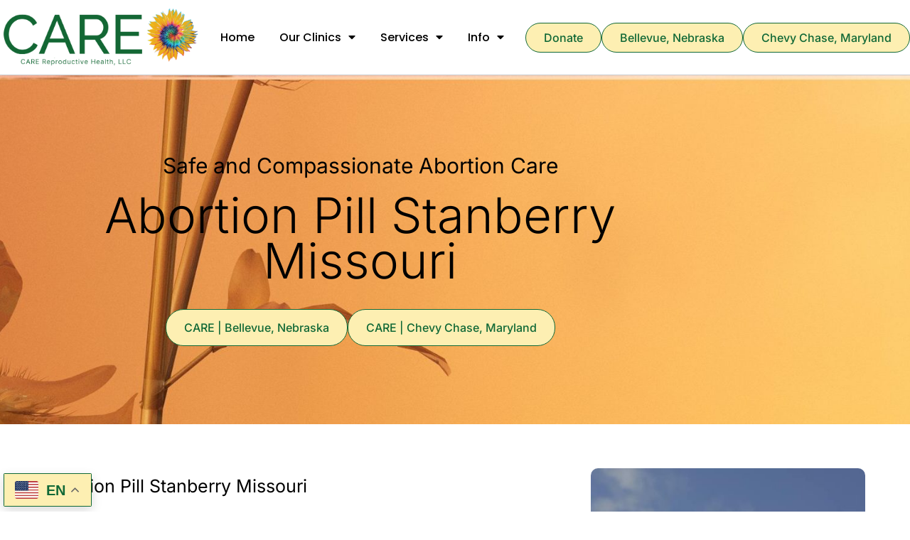

--- FILE ---
content_type: text/html; charset=UTF-8
request_url: https://abortionclinics.org/stanberry/abortion-pill-stanberry-mo/
body_size: 20193
content:
<!doctype html>
<html dir="ltr" lang="en-US" prefix="og: https://ogp.me/ns#">
<head>
	<meta charset="UTF-8">
	<meta name="viewport" content="width=device-width, initial-scale=1">
	<link rel="profile" href="https://gmpg.org/xfn/11">
	    <!-- SEO URL Targets -->
    <meta name='url' content='https://abortionclinics.org/stanberry/abortion-pill-stanberry-mo'>
    <meta property='og:url' content='https://abortionclinics.org/stanberry/abortion-pill-stanberry-mo'>
    <meta property='og:image' content='https://abortionclinics.org/img/logo.svg'>
    <!--Level 1-->
    
    <meta name='description' content='Abortion Pill Stanberry Missouri | Abortion Pill Stanberry MO | Abortion Pill Near Me Stanberry Missouri | CARE Reproductive Health LLC Call 888-684-3599 Dr. Leroy Carhart'>
    <meta name='keywords' content='Abortion Pill, Abortion Pill Stanberry, Abortion Pill Stanberry MO, Abortion Pill Stanberry Missouri'>
    <!--Level 2-->
    <meta name='Classification' content='Business'>
    <meta name='topic' content='Abortion Pill Stanberry Missouri | Abortion Pill Stanberry MO | Abortion Pill Near Me Stanberry Missouri | CARE Reproductive Health LLC Call 888-684-3599 Dr. Leroy Carhart'>
    <meta name='subject' content='Abortion Pill Stanberry Missouri | Abortion Pill Stanberry MO | Abortion Pill Near Me Stanberry Missouri | CARE Reproductive Health LLC Call 888-684-3599 Dr. Leroy Carhart'>
    <meta name='summary' content='Abortion Pill Stanberry Missouri | Abortion Pill Stanberry MO | Abortion Pill Near Me Stanberry Missouri | CARE Reproductive Health LLC Call 888-684-3599 Dr. Leroy Carhart'>
    <meta name='copyright' content='AbortionClinics.org '>
    <meta name='language' content='English'>
    <meta name='robots' content='index,follow'>
    <meta name='author' content='AbortionClinics.org'>
    <meta name='designer' content='MI Digital Solution'>
    <meta name='owner' content='AbortionClinics.org'>
     <!--Open Graph-->
    <meta property='og:type' content='Business'>
    <meta property='og:site_name' content='Abortion Pill Stanberry Missouri | Abortion Pill Stanberry MO | Abortion Pill Near Me Stanberry Missouri | CARE Reproductive Health LLC Call 888-684-3599 Dr. Leroy Carhart'>
    <meta property='og:title' content='Abortion Pill Stanberry Missouri | Abortion Pill Stanberry MO | Abortion Pill Near Me Stanberry Missouri | CARE Reproductive Health LLC Call 888-684-3599 Dr. Leroy Carhart'>
    <meta property='og:description' content='Abortion Pill Stanberry Missouri | Abortion Pill Stanberry MO | Abortion Pill Near Me Stanberry Missouri | CARE Reproductive Health LLC Call 888-684-3599 Dr. Leroy Carhart'>
    <meta property='og:email' content='info@abortionclinics.org'>
    <meta property='og:phone_number' content='(402)291-4797'>
    <!--End SEO-->
 <script type="application/ld+json">
{
     "@context": "https://schema.org",
    "@type": "MedicalClinic",
    "image": "https://abortionclinics.org/wp-content/uploads/2019/11/careclinic-logo-mod.png",
    "@id": "https://abortionclinics.org/stanberry/abortion-pill-stanberry-mo",
    "name": "Abortion Pill, Abortion Pill Stanberry, Abortion Pill Stanberry MO, Abortion Pill Stanberry Missouri",
    "description": "Abortion Pill, Abortion Pill Stanberry, Abortion Pill Stanberry MO, Abortion Pill Stanberry Missouri",
    "priceRange": "25",
    "telephone": "+14022914797",
    "areaServed": [ "Stanberry",  "Stanberry MO",  "Stanberry Missouri"],
    "paymentAccepted": "Visa, Master Card, Cash",
       "address": {
        "@type": "PostalAddress",
        "streetAddress": "1002 West Mission Avenue",
        "addressLocality": "Bellevue",
        "addressRegion": "NE",
        "postalCode": "68005",
        "addressCountry": "US"
    },
     "geo": {
            "@type": "GeoCoordinates",
            "latitude": 41.136746,
            "longitude": -95.905987
    },
    "url": "https://abortionclinics.org/stanberry/abortion-pill-stanberry-mo",
    "hasmap": "https://www.google.com/maps/place/1002+W+Mission+Ave,+Bellevue,+NE+68005/@41.1368335,-95.9065367,17.42z/data=!4m5!3m4!1s0x879388045025f1d3:0xdcff16255c625b8!8m2!3d41.1367464!4d-95.9059872",
            "openingHoursSpecification": [{
                "@type": "OpeningHoursSpecification",
                "dayOfWeek": [
                    "Monday"
                ],
                "opens": "08:00",
                "closes": "17:00"
            },
            {
                "@type": "OpeningHoursSpecification",
                "dayOfWeek": [
                    "Tuesday"
                ],
                "opens": "08:00",
                "closes": "17:00"
            },
            {
                "@type": "OpeningHoursSpecification",
                "dayOfWeek": [
                    "Wednesday"
                ],
                "opens": "08:00",
                "closes": "17:00"
            },
            {
                "@type": "OpeningHoursSpecification",
                "dayOfWeek": [
                    "Thursday"
                ],
                "opens": "08:00",
                "closes": "17:00"
            },
            {
                "@type": "OpeningHoursSpecification",
                "dayOfWeek": [
                    "Friday"
                ],
                "opens": "08:00",
                "closes": "17:00"
            },
            {
                "@type": "OpeningHoursSpecification",
                "dayOfWeek": "Saturday",
                "opens": "08:00",
                "closes": "15:00"
            },
            {
                "@type": "OpeningHoursSpecification",
                "dayOfWeek": "Sunday",
                "opens": "00:00",
                "closes": "00:00"
            }
        ]
    }
</script><title>Abortion Pill Stanberry Missouri - CARE Reproductive Health LLC</title>

		<!-- All in One SEO Pro 4.9.3 - aioseo.com -->
	<meta name="description" content="Abortion Pill Stanberry Missouri This method is used to end early pregnancies. It is not approved yet for later pregnancies, and is an option for up to ten weeks since the first day of your last menstrual period (LMP). Less than 2% of people who take Mifepristone in Stanberry MO will need a surgical procedure" />
	<meta name="robots" content="max-image-preview:large" />
	<meta name="author" content="admin"/>
	<link rel="canonical" href="https://abortionclinics.org/stanberry/abortion-pill-stanberry-mo/" />
	<meta name="generator" content="All in One SEO Pro (AIOSEO) 4.9.3" />
		<meta property="og:locale" content="en_US" />
		<meta property="og:site_name" content="CARE Reproductive Health LLC" />
		<meta property="og:type" content="article" />
		<meta property="og:title" content="Abortion Pill Stanberry Missouri - CARE Reproductive Health LLC" />
		<meta property="og:description" content="Abortion Pill Stanberry Missouri This method is used to end early pregnancies. It is not approved yet for later pregnancies, and is an option for up to ten weeks since the first day of your last menstrual period (LMP). Less than 2% of people who take Mifepristone in Stanberry MO will need a surgical procedure" />
		<meta property="og:url" content="https://abortionclinics.org/stanberry/abortion-pill-stanberry-mo/" />
		<meta property="og:image" content="https://abortionclinics.org/wp-content/uploads/2022/03/CARE-reproductive-health-llc-logo.png" />
		<meta property="og:image:secure_url" content="https://abortionclinics.org/wp-content/uploads/2022/03/CARE-reproductive-health-llc-logo.png" />
		<meta property="article:published_time" content="2022-05-17T15:54:43+00:00" />
		<meta property="article:modified_time" content="2022-05-17T15:54:43+00:00" />
		<meta name="twitter:card" content="summary" />
		<meta name="twitter:title" content="Abortion Pill Stanberry Missouri - CARE Reproductive Health LLC" />
		<meta name="twitter:description" content="Abortion Pill Stanberry Missouri This method is used to end early pregnancies. It is not approved yet for later pregnancies, and is an option for up to ten weeks since the first day of your last menstrual period (LMP). Less than 2% of people who take Mifepristone in Stanberry MO will need a surgical procedure" />
		<meta name="twitter:image" content="https://abortionclinics.org/wp-content/uploads/2022/03/CARE-reproductive-health-llc-logo.png" />
		<script type="application/ld+json" class="aioseo-schema">
			{"@context":"https:\/\/schema.org","@graph":[{"@type":"BlogPosting","@id":"https:\/\/abortionclinics.org\/stanberry\/abortion-pill-stanberry-mo\/#blogposting","name":"Abortion Pill Stanberry Missouri - CARE Reproductive Health LLC","headline":"Abortion Pill Stanberry Missouri","author":{"@id":"https:\/\/abortionclinics.org\/author\/admin\/#author"},"publisher":{"@id":"https:\/\/abortionclinics.org\/#organization"},"image":{"@type":"ImageObject","url":"https:\/\/abortionclinics.org\/wp-content\/uploads\/2020\/01\/abortion-pill.jpg","width":1200,"height":627},"datePublished":"2022-05-17T15:54:43-04:00","dateModified":"2022-05-17T15:54:43-04:00","inLanguage":"en-US","mainEntityOfPage":{"@id":"https:\/\/abortionclinics.org\/stanberry\/abortion-pill-stanberry-mo\/#webpage"},"isPartOf":{"@id":"https:\/\/abortionclinics.org\/stanberry\/abortion-pill-stanberry-mo\/#webpage"},"articleSection":"Stanberry, Abortion Pill, SEO"},{"@type":"BreadcrumbList","@id":"https:\/\/abortionclinics.org\/stanberry\/abortion-pill-stanberry-mo\/#breadcrumblist","itemListElement":[{"@type":"ListItem","@id":"https:\/\/abortionclinics.org#listItem","position":1,"name":"Home","item":"https:\/\/abortionclinics.org","nextItem":{"@type":"ListItem","@id":"https:\/\/abortionclinics.org\/category\/stanberry\/#listItem","name":"Stanberry"}},{"@type":"ListItem","@id":"https:\/\/abortionclinics.org\/category\/stanberry\/#listItem","position":2,"name":"Stanberry","item":"https:\/\/abortionclinics.org\/category\/stanberry\/","nextItem":{"@type":"ListItem","@id":"https:\/\/abortionclinics.org\/stanberry\/abortion-pill-stanberry-mo\/#listItem","name":"Abortion Pill Stanberry Missouri"},"previousItem":{"@type":"ListItem","@id":"https:\/\/abortionclinics.org#listItem","name":"Home"}},{"@type":"ListItem","@id":"https:\/\/abortionclinics.org\/stanberry\/abortion-pill-stanberry-mo\/#listItem","position":3,"name":"Abortion Pill Stanberry Missouri","previousItem":{"@type":"ListItem","@id":"https:\/\/abortionclinics.org\/category\/stanberry\/#listItem","name":"Stanberry"}}]},{"@type":"Organization","@id":"https:\/\/abortionclinics.org\/#organization","name":"CARE Reproductive Health LLC","url":"https:\/\/abortionclinics.org\/","logo":{"@type":"ImageObject","url":"https:\/\/abortionclinics.org\/wp-content\/uploads\/2022\/03\/CARE-reproductive-health-llc-logo.png","@id":"https:\/\/abortionclinics.org\/stanberry\/abortion-pill-stanberry-mo\/#organizationLogo","width":1500,"height":565},"image":{"@id":"https:\/\/abortionclinics.org\/stanberry\/abortion-pill-stanberry-mo\/#organizationLogo"}},{"@type":"Person","@id":"https:\/\/abortionclinics.org\/author\/admin\/#author","url":"https:\/\/abortionclinics.org\/author\/admin\/","name":"admin","image":{"@type":"ImageObject","@id":"https:\/\/abortionclinics.org\/stanberry\/abortion-pill-stanberry-mo\/#authorImage","url":"https:\/\/secure.gravatar.com\/avatar\/0637580d798ed526915da1ea5d69f262a938dd8896dbb88bf28149ee5e2b8991?s=96&d=mm&r=g","width":96,"height":96,"caption":"admin"}},{"@type":"WebPage","@id":"https:\/\/abortionclinics.org\/stanberry\/abortion-pill-stanberry-mo\/#webpage","url":"https:\/\/abortionclinics.org\/stanberry\/abortion-pill-stanberry-mo\/","name":"Abortion Pill Stanberry Missouri - CARE Reproductive Health LLC","description":"Abortion Pill Stanberry Missouri This method is used to end early pregnancies. It is not approved yet for later pregnancies, and is an option for up to ten weeks since the first day of your last menstrual period (LMP). Less than 2% of people who take Mifepristone in Stanberry MO will need a surgical procedure","inLanguage":"en-US","isPartOf":{"@id":"https:\/\/abortionclinics.org\/#website"},"breadcrumb":{"@id":"https:\/\/abortionclinics.org\/stanberry\/abortion-pill-stanberry-mo\/#breadcrumblist"},"author":{"@id":"https:\/\/abortionclinics.org\/author\/admin\/#author"},"creator":{"@id":"https:\/\/abortionclinics.org\/author\/admin\/#author"},"image":{"@type":"ImageObject","url":"https:\/\/abortionclinics.org\/wp-content\/uploads\/2020\/01\/abortion-pill.jpg","@id":"https:\/\/abortionclinics.org\/stanberry\/abortion-pill-stanberry-mo\/#mainImage","width":1200,"height":627},"primaryImageOfPage":{"@id":"https:\/\/abortionclinics.org\/stanberry\/abortion-pill-stanberry-mo\/#mainImage"},"datePublished":"2022-05-17T15:54:43-04:00","dateModified":"2022-05-17T15:54:43-04:00"},{"@type":"WebSite","@id":"https:\/\/abortionclinics.org\/#website","url":"https:\/\/abortionclinics.org\/","name":"CARE Reproductive Health LLC","inLanguage":"en-US","publisher":{"@id":"https:\/\/abortionclinics.org\/#organization"}}]}
		</script>
		<!-- All in One SEO Pro -->

<link rel='dns-prefetch' href='//www.googletagmanager.com' />
<link rel="alternate" type="application/rss+xml" title="CARE Reproductive Health LLC &raquo; Feed" href="https://abortionclinics.org/feed/" />
<link rel="alternate" title="oEmbed (JSON)" type="application/json+oembed" href="https://abortionclinics.org/wp-json/oembed/1.0/embed?url=https%3A%2F%2Fabortionclinics.org%2Fstanberry%2Fabortion-pill-stanberry-mo%2F" />
<link rel="alternate" title="oEmbed (XML)" type="text/xml+oembed" href="https://abortionclinics.org/wp-json/oembed/1.0/embed?url=https%3A%2F%2Fabortionclinics.org%2Fstanberry%2Fabortion-pill-stanberry-mo%2F&#038;format=xml" />
<style id='wp-img-auto-sizes-contain-inline-css'>
img:is([sizes=auto i],[sizes^="auto," i]){contain-intrinsic-size:3000px 1500px}
/*# sourceURL=wp-img-auto-sizes-contain-inline-css */
</style>
<style id='wp-emoji-styles-inline-css'>

	img.wp-smiley, img.emoji {
		display: inline !important;
		border: none !important;
		box-shadow: none !important;
		height: 1em !important;
		width: 1em !important;
		margin: 0 0.07em !important;
		vertical-align: -0.1em !important;
		background: none !important;
		padding: 0 !important;
	}
/*# sourceURL=wp-emoji-styles-inline-css */
</style>
<link rel='stylesheet' id='wp-block-library-css' href='https://abortionclinics.org/wp-includes/css/dist/block-library/style.min.css?ver=6.9' media='all' />
<link rel='stylesheet' id='aioseo/css/src/vue/standalone/blocks/table-of-contents/global.scss-css' href='https://abortionclinics.org/wp-content/plugins/all-in-one-seo-pack-pro/dist/Pro/assets/css/table-of-contents/global.e90f6d47.css?ver=4.9.3' media='all' />
<link rel='stylesheet' id='aioseo/css/src/vue/standalone/blocks/pro/recipe/global.scss-css' href='https://abortionclinics.org/wp-content/plugins/all-in-one-seo-pack-pro/dist/Pro/assets/css/recipe/global.67a3275f.css?ver=4.9.3' media='all' />
<link rel='stylesheet' id='aioseo/css/src/vue/standalone/blocks/pro/product/global.scss-css' href='https://abortionclinics.org/wp-content/plugins/all-in-one-seo-pack-pro/dist/Pro/assets/css/product/global.61066cfb.css?ver=4.9.3' media='all' />
<style id='global-styles-inline-css'>
:root{--wp--preset--aspect-ratio--square: 1;--wp--preset--aspect-ratio--4-3: 4/3;--wp--preset--aspect-ratio--3-4: 3/4;--wp--preset--aspect-ratio--3-2: 3/2;--wp--preset--aspect-ratio--2-3: 2/3;--wp--preset--aspect-ratio--16-9: 16/9;--wp--preset--aspect-ratio--9-16: 9/16;--wp--preset--color--black: #000000;--wp--preset--color--cyan-bluish-gray: #abb8c3;--wp--preset--color--white: #ffffff;--wp--preset--color--pale-pink: #f78da7;--wp--preset--color--vivid-red: #cf2e2e;--wp--preset--color--luminous-vivid-orange: #ff6900;--wp--preset--color--luminous-vivid-amber: #fcb900;--wp--preset--color--light-green-cyan: #7bdcb5;--wp--preset--color--vivid-green-cyan: #00d084;--wp--preset--color--pale-cyan-blue: #8ed1fc;--wp--preset--color--vivid-cyan-blue: #0693e3;--wp--preset--color--vivid-purple: #9b51e0;--wp--preset--gradient--vivid-cyan-blue-to-vivid-purple: linear-gradient(135deg,rgb(6,147,227) 0%,rgb(155,81,224) 100%);--wp--preset--gradient--light-green-cyan-to-vivid-green-cyan: linear-gradient(135deg,rgb(122,220,180) 0%,rgb(0,208,130) 100%);--wp--preset--gradient--luminous-vivid-amber-to-luminous-vivid-orange: linear-gradient(135deg,rgb(252,185,0) 0%,rgb(255,105,0) 100%);--wp--preset--gradient--luminous-vivid-orange-to-vivid-red: linear-gradient(135deg,rgb(255,105,0) 0%,rgb(207,46,46) 100%);--wp--preset--gradient--very-light-gray-to-cyan-bluish-gray: linear-gradient(135deg,rgb(238,238,238) 0%,rgb(169,184,195) 100%);--wp--preset--gradient--cool-to-warm-spectrum: linear-gradient(135deg,rgb(74,234,220) 0%,rgb(151,120,209) 20%,rgb(207,42,186) 40%,rgb(238,44,130) 60%,rgb(251,105,98) 80%,rgb(254,248,76) 100%);--wp--preset--gradient--blush-light-purple: linear-gradient(135deg,rgb(255,206,236) 0%,rgb(152,150,240) 100%);--wp--preset--gradient--blush-bordeaux: linear-gradient(135deg,rgb(254,205,165) 0%,rgb(254,45,45) 50%,rgb(107,0,62) 100%);--wp--preset--gradient--luminous-dusk: linear-gradient(135deg,rgb(255,203,112) 0%,rgb(199,81,192) 50%,rgb(65,88,208) 100%);--wp--preset--gradient--pale-ocean: linear-gradient(135deg,rgb(255,245,203) 0%,rgb(182,227,212) 50%,rgb(51,167,181) 100%);--wp--preset--gradient--electric-grass: linear-gradient(135deg,rgb(202,248,128) 0%,rgb(113,206,126) 100%);--wp--preset--gradient--midnight: linear-gradient(135deg,rgb(2,3,129) 0%,rgb(40,116,252) 100%);--wp--preset--font-size--small: 13px;--wp--preset--font-size--medium: 20px;--wp--preset--font-size--large: 36px;--wp--preset--font-size--x-large: 42px;--wp--preset--spacing--20: 0.44rem;--wp--preset--spacing--30: 0.67rem;--wp--preset--spacing--40: 1rem;--wp--preset--spacing--50: 1.5rem;--wp--preset--spacing--60: 2.25rem;--wp--preset--spacing--70: 3.38rem;--wp--preset--spacing--80: 5.06rem;--wp--preset--shadow--natural: 6px 6px 9px rgba(0, 0, 0, 0.2);--wp--preset--shadow--deep: 12px 12px 50px rgba(0, 0, 0, 0.4);--wp--preset--shadow--sharp: 6px 6px 0px rgba(0, 0, 0, 0.2);--wp--preset--shadow--outlined: 6px 6px 0px -3px rgb(255, 255, 255), 6px 6px rgb(0, 0, 0);--wp--preset--shadow--crisp: 6px 6px 0px rgb(0, 0, 0);}:root { --wp--style--global--content-size: 800px;--wp--style--global--wide-size: 1200px; }:where(body) { margin: 0; }.wp-site-blocks > .alignleft { float: left; margin-right: 2em; }.wp-site-blocks > .alignright { float: right; margin-left: 2em; }.wp-site-blocks > .aligncenter { justify-content: center; margin-left: auto; margin-right: auto; }:where(.wp-site-blocks) > * { margin-block-start: 24px; margin-block-end: 0; }:where(.wp-site-blocks) > :first-child { margin-block-start: 0; }:where(.wp-site-blocks) > :last-child { margin-block-end: 0; }:root { --wp--style--block-gap: 24px; }:root :where(.is-layout-flow) > :first-child{margin-block-start: 0;}:root :where(.is-layout-flow) > :last-child{margin-block-end: 0;}:root :where(.is-layout-flow) > *{margin-block-start: 24px;margin-block-end: 0;}:root :where(.is-layout-constrained) > :first-child{margin-block-start: 0;}:root :where(.is-layout-constrained) > :last-child{margin-block-end: 0;}:root :where(.is-layout-constrained) > *{margin-block-start: 24px;margin-block-end: 0;}:root :where(.is-layout-flex){gap: 24px;}:root :where(.is-layout-grid){gap: 24px;}.is-layout-flow > .alignleft{float: left;margin-inline-start: 0;margin-inline-end: 2em;}.is-layout-flow > .alignright{float: right;margin-inline-start: 2em;margin-inline-end: 0;}.is-layout-flow > .aligncenter{margin-left: auto !important;margin-right: auto !important;}.is-layout-constrained > .alignleft{float: left;margin-inline-start: 0;margin-inline-end: 2em;}.is-layout-constrained > .alignright{float: right;margin-inline-start: 2em;margin-inline-end: 0;}.is-layout-constrained > .aligncenter{margin-left: auto !important;margin-right: auto !important;}.is-layout-constrained > :where(:not(.alignleft):not(.alignright):not(.alignfull)){max-width: var(--wp--style--global--content-size);margin-left: auto !important;margin-right: auto !important;}.is-layout-constrained > .alignwide{max-width: var(--wp--style--global--wide-size);}body .is-layout-flex{display: flex;}.is-layout-flex{flex-wrap: wrap;align-items: center;}.is-layout-flex > :is(*, div){margin: 0;}body .is-layout-grid{display: grid;}.is-layout-grid > :is(*, div){margin: 0;}body{padding-top: 0px;padding-right: 0px;padding-bottom: 0px;padding-left: 0px;}a:where(:not(.wp-element-button)){text-decoration: underline;}:root :where(.wp-element-button, .wp-block-button__link){background-color: #32373c;border-width: 0;color: #fff;font-family: inherit;font-size: inherit;font-style: inherit;font-weight: inherit;letter-spacing: inherit;line-height: inherit;padding-top: calc(0.667em + 2px);padding-right: calc(1.333em + 2px);padding-bottom: calc(0.667em + 2px);padding-left: calc(1.333em + 2px);text-decoration: none;text-transform: inherit;}.has-black-color{color: var(--wp--preset--color--black) !important;}.has-cyan-bluish-gray-color{color: var(--wp--preset--color--cyan-bluish-gray) !important;}.has-white-color{color: var(--wp--preset--color--white) !important;}.has-pale-pink-color{color: var(--wp--preset--color--pale-pink) !important;}.has-vivid-red-color{color: var(--wp--preset--color--vivid-red) !important;}.has-luminous-vivid-orange-color{color: var(--wp--preset--color--luminous-vivid-orange) !important;}.has-luminous-vivid-amber-color{color: var(--wp--preset--color--luminous-vivid-amber) !important;}.has-light-green-cyan-color{color: var(--wp--preset--color--light-green-cyan) !important;}.has-vivid-green-cyan-color{color: var(--wp--preset--color--vivid-green-cyan) !important;}.has-pale-cyan-blue-color{color: var(--wp--preset--color--pale-cyan-blue) !important;}.has-vivid-cyan-blue-color{color: var(--wp--preset--color--vivid-cyan-blue) !important;}.has-vivid-purple-color{color: var(--wp--preset--color--vivid-purple) !important;}.has-black-background-color{background-color: var(--wp--preset--color--black) !important;}.has-cyan-bluish-gray-background-color{background-color: var(--wp--preset--color--cyan-bluish-gray) !important;}.has-white-background-color{background-color: var(--wp--preset--color--white) !important;}.has-pale-pink-background-color{background-color: var(--wp--preset--color--pale-pink) !important;}.has-vivid-red-background-color{background-color: var(--wp--preset--color--vivid-red) !important;}.has-luminous-vivid-orange-background-color{background-color: var(--wp--preset--color--luminous-vivid-orange) !important;}.has-luminous-vivid-amber-background-color{background-color: var(--wp--preset--color--luminous-vivid-amber) !important;}.has-light-green-cyan-background-color{background-color: var(--wp--preset--color--light-green-cyan) !important;}.has-vivid-green-cyan-background-color{background-color: var(--wp--preset--color--vivid-green-cyan) !important;}.has-pale-cyan-blue-background-color{background-color: var(--wp--preset--color--pale-cyan-blue) !important;}.has-vivid-cyan-blue-background-color{background-color: var(--wp--preset--color--vivid-cyan-blue) !important;}.has-vivid-purple-background-color{background-color: var(--wp--preset--color--vivid-purple) !important;}.has-black-border-color{border-color: var(--wp--preset--color--black) !important;}.has-cyan-bluish-gray-border-color{border-color: var(--wp--preset--color--cyan-bluish-gray) !important;}.has-white-border-color{border-color: var(--wp--preset--color--white) !important;}.has-pale-pink-border-color{border-color: var(--wp--preset--color--pale-pink) !important;}.has-vivid-red-border-color{border-color: var(--wp--preset--color--vivid-red) !important;}.has-luminous-vivid-orange-border-color{border-color: var(--wp--preset--color--luminous-vivid-orange) !important;}.has-luminous-vivid-amber-border-color{border-color: var(--wp--preset--color--luminous-vivid-amber) !important;}.has-light-green-cyan-border-color{border-color: var(--wp--preset--color--light-green-cyan) !important;}.has-vivid-green-cyan-border-color{border-color: var(--wp--preset--color--vivid-green-cyan) !important;}.has-pale-cyan-blue-border-color{border-color: var(--wp--preset--color--pale-cyan-blue) !important;}.has-vivid-cyan-blue-border-color{border-color: var(--wp--preset--color--vivid-cyan-blue) !important;}.has-vivid-purple-border-color{border-color: var(--wp--preset--color--vivid-purple) !important;}.has-vivid-cyan-blue-to-vivid-purple-gradient-background{background: var(--wp--preset--gradient--vivid-cyan-blue-to-vivid-purple) !important;}.has-light-green-cyan-to-vivid-green-cyan-gradient-background{background: var(--wp--preset--gradient--light-green-cyan-to-vivid-green-cyan) !important;}.has-luminous-vivid-amber-to-luminous-vivid-orange-gradient-background{background: var(--wp--preset--gradient--luminous-vivid-amber-to-luminous-vivid-orange) !important;}.has-luminous-vivid-orange-to-vivid-red-gradient-background{background: var(--wp--preset--gradient--luminous-vivid-orange-to-vivid-red) !important;}.has-very-light-gray-to-cyan-bluish-gray-gradient-background{background: var(--wp--preset--gradient--very-light-gray-to-cyan-bluish-gray) !important;}.has-cool-to-warm-spectrum-gradient-background{background: var(--wp--preset--gradient--cool-to-warm-spectrum) !important;}.has-blush-light-purple-gradient-background{background: var(--wp--preset--gradient--blush-light-purple) !important;}.has-blush-bordeaux-gradient-background{background: var(--wp--preset--gradient--blush-bordeaux) !important;}.has-luminous-dusk-gradient-background{background: var(--wp--preset--gradient--luminous-dusk) !important;}.has-pale-ocean-gradient-background{background: var(--wp--preset--gradient--pale-ocean) !important;}.has-electric-grass-gradient-background{background: var(--wp--preset--gradient--electric-grass) !important;}.has-midnight-gradient-background{background: var(--wp--preset--gradient--midnight) !important;}.has-small-font-size{font-size: var(--wp--preset--font-size--small) !important;}.has-medium-font-size{font-size: var(--wp--preset--font-size--medium) !important;}.has-large-font-size{font-size: var(--wp--preset--font-size--large) !important;}.has-x-large-font-size{font-size: var(--wp--preset--font-size--x-large) !important;}
:root :where(.wp-block-pullquote){font-size: 1.5em;line-height: 1.6;}
/*# sourceURL=global-styles-inline-css */
</style>
<link rel='stylesheet' id='hello-elementor-css' href='https://abortionclinics.org/wp-content/themes/hello-elementor/assets/css/reset.css?ver=3.4.5' media='all' />
<link rel='stylesheet' id='hello-elementor-child-css' href='https://abortionclinics.org/wp-content/themes/hello-theme-child-master/style.css?ver=1.0.0' media='all' />
<link rel='stylesheet' id='hello-elementor-theme-style-css' href='https://abortionclinics.org/wp-content/themes/hello-elementor/assets/css/theme.css?ver=3.4.5' media='all' />
<link rel='stylesheet' id='hello-elementor-header-footer-css' href='https://abortionclinics.org/wp-content/themes/hello-elementor/assets/css/header-footer.css?ver=3.4.5' media='all' />
<link rel='stylesheet' id='elementor-frontend-css' href='https://abortionclinics.org/wp-content/plugins/elementor/assets/css/frontend.min.css?ver=3.34.1' media='all' />
<link rel='stylesheet' id='elementor-post-32-css' href='https://abortionclinics.org/wp-content/uploads/elementor/css/post-32.css?ver=1768235251' media='all' />
<link rel='stylesheet' id='widget-image-css' href='https://abortionclinics.org/wp-content/plugins/elementor/assets/css/widget-image.min.css?ver=3.34.1' media='all' />
<link rel='stylesheet' id='widget-pp-advanced-menu-css' href='https://abortionclinics.org/wp-content/plugins/powerpack-elements/assets/css/min/widget-advanced-menu.min.css?ver=2.12.15' media='all' />
<link rel='stylesheet' id='e-animation-shrink-css' href='https://abortionclinics.org/wp-content/plugins/elementor/assets/lib/animations/styles/e-animation-shrink.min.css?ver=3.34.1' media='all' />
<link rel='stylesheet' id='pp-tooltip-css' href='https://abortionclinics.org/wp-content/plugins/powerpack-elements/assets/css/min/tooltip.min.css?ver=2.12.15' media='all' />
<link rel='stylesheet' id='widget-pp-buttons-css' href='https://abortionclinics.org/wp-content/plugins/powerpack-elements/assets/css/min/widget-buttons.min.css?ver=2.12.15' media='all' />
<link rel='stylesheet' id='e-sticky-css' href='https://abortionclinics.org/wp-content/plugins/elementor-pro/assets/css/modules/sticky.min.css?ver=3.34.0' media='all' />
<link rel='stylesheet' id='e-motion-fx-css' href='https://abortionclinics.org/wp-content/plugins/elementor-pro/assets/css/modules/motion-fx.min.css?ver=3.34.0' media='all' />
<link rel='stylesheet' id='widget-heading-css' href='https://abortionclinics.org/wp-content/plugins/elementor/assets/css/widget-heading.min.css?ver=3.34.1' media='all' />
<link rel='stylesheet' id='widget-icon-list-css' href='https://abortionclinics.org/wp-content/plugins/elementor/assets/css/widget-icon-list.min.css?ver=3.34.1' media='all' />
<link rel='stylesheet' id='widget-nav-menu-css' href='https://abortionclinics.org/wp-content/plugins/elementor-pro/assets/css/widget-nav-menu.min.css?ver=3.34.0' media='all' />
<link rel='stylesheet' id='elementor-icons-css' href='https://abortionclinics.org/wp-content/plugins/elementor/assets/lib/eicons/css/elementor-icons.min.css?ver=5.45.0' media='all' />
<link rel='stylesheet' id='namogo-icons-css' href='https://abortionclinics.org/wp-content/plugins/elementor-extras/assets/lib/nicons/css/nicons.css?ver=2.2.52' media='all' />
<link rel='stylesheet' id='elementor-extras-frontend-css' href='https://abortionclinics.org/wp-content/plugins/elementor-extras/assets/css/frontend.min.css?ver=2.2.52' media='all' />
<link rel='stylesheet' id='she-header-style-css' href='https://abortionclinics.org/wp-content/plugins/sticky-header-effects-for-elementor/assets/css/she-header-style.css?ver=2.1.6' media='all' />
<link rel='stylesheet' id='elementor-post-57-css' href='https://abortionclinics.org/wp-content/uploads/elementor/css/post-57.css?ver=1769527285' media='all' />
<link rel='stylesheet' id='elementor-post-59-css' href='https://abortionclinics.org/wp-content/uploads/elementor/css/post-59.css?ver=1768235252' media='all' />
<link rel='stylesheet' id='elementor-post-49-css' href='https://abortionclinics.org/wp-content/uploads/elementor/css/post-49.css?ver=1768235261' media='all' />
<link rel='stylesheet' id='elementor-gf-local-poppins-css' href='https://abortionclinics.org/wp-content/uploads/elementor/google-fonts/css/poppins.css?ver=1755194324' media='all' />
<link rel='stylesheet' id='elementor-gf-local-inter-css' href='https://abortionclinics.org/wp-content/uploads/elementor/google-fonts/css/inter.css?ver=1755194346' media='all' />
<link rel='stylesheet' id='elementor-gf-local-roboto-css' href='https://abortionclinics.org/wp-content/uploads/elementor/google-fonts/css/roboto.css?ver=1755194370' media='all' />
<link rel='stylesheet' id='elementor-icons-shared-0-css' href='https://abortionclinics.org/wp-content/plugins/elementor/assets/lib/font-awesome/css/fontawesome.min.css?ver=5.15.3' media='all' />
<link rel='stylesheet' id='elementor-icons-fa-solid-css' href='https://abortionclinics.org/wp-content/plugins/elementor/assets/lib/font-awesome/css/solid.min.css?ver=5.15.3' media='all' />
<link rel='stylesheet' id='elementor-icons-fa-brands-css' href='https://abortionclinics.org/wp-content/plugins/elementor/assets/lib/font-awesome/css/brands.min.css?ver=5.15.3' media='all' />
<script id="jquery-core-js-extra">
var pp = {"ajax_url":"https://abortionclinics.org/wp-admin/admin-ajax.php"};
//# sourceURL=jquery-core-js-extra
</script>
<script src="https://abortionclinics.org/wp-includes/js/jquery/jquery.min.js?ver=3.7.1" id="jquery-core-js"></script>
<script src="https://abortionclinics.org/wp-includes/js/jquery/jquery-migrate.min.js?ver=3.4.1" id="jquery-migrate-js"></script>
<script src="https://abortionclinics.org/wp-content/plugins/sticky-header-effects-for-elementor/assets/js/she-header.js?ver=2.1.6" id="she-header-js"></script>

<!-- Google tag (gtag.js) snippet added by Site Kit -->
<!-- Google Analytics snippet added by Site Kit -->
<!-- Google Ads snippet added by Site Kit -->
<script src="https://www.googletagmanager.com/gtag/js?id=GT-PLVSJWC" id="google_gtagjs-js" async></script>
<script id="google_gtagjs-js-after">
window.dataLayer = window.dataLayer || [];function gtag(){dataLayer.push(arguments);}
gtag("set","linker",{"domains":["abortionclinics.org"]});
gtag("js", new Date());
gtag("set", "developer_id.dZTNiMT", true);
gtag("config", "GT-PLVSJWC", {"googlesitekit_post_type":"post"});
gtag("config", "AW-576451501");
 window._googlesitekit = window._googlesitekit || {}; window._googlesitekit.throttledEvents = []; window._googlesitekit.gtagEvent = (name, data) => { var key = JSON.stringify( { name, data } ); if ( !! window._googlesitekit.throttledEvents[ key ] ) { return; } window._googlesitekit.throttledEvents[ key ] = true; setTimeout( () => { delete window._googlesitekit.throttledEvents[ key ]; }, 5 ); gtag( "event", name, { ...data, event_source: "site-kit" } ); }; 
//# sourceURL=google_gtagjs-js-after
</script>
<link rel="https://api.w.org/" href="https://abortionclinics.org/wp-json/" /><link rel="alternate" title="JSON" type="application/json" href="https://abortionclinics.org/wp-json/wp/v2/posts/10472" /><link rel="EditURI" type="application/rsd+xml" title="RSD" href="https://abortionclinics.org/xmlrpc.php?rsd" />
<link rel='shortlink' href='https://abortionclinics.org/?p=10472' />
<script async src="//338978.cctm.xyz/t.js"></script>


<!-- Snap Pixel Code --> <script type='text/javascript'> (function(e,t,n){if(e.snaptr)return;var a=e.snaptr=function() {a.handleRequest?a.handleRequest.apply(a,arguments):a.queue.push(arguments)}; a.queue=[];var s='script';r=t.createElement(s);r.async=!0; r.src=n;var u=t.getElementsByTagName(s)[0]; u.parentNode.insertBefore(r,u);})(window,document, 'https://sc-static.net/scevent.min.js'); snaptr('init', '1f8bdc7e-cb4a-4752-9533-d1c42c8e49a7', { 'user_email': '__INSERT_USER_EMAIL__' }); snaptr('track', 'PAGE_VIEW'); </script> <!-- End Snap Pixel Code -->



<link rel="stylesheet" href="https://cdnjs.cloudflare.com/ajax/libs/air-datepicker/2.2.3/css/datepicker.min.css">
    <script src="https://cdnjs.cloudflare.com/ajax/libs/air-datepicker/2.2.3/js/datepicker.min.js"></script>
    <script src="https://cdnjs.cloudflare.com/ajax/libs/air-datepicker/2.2.3/js/i18n/datepicker.en.min.js"></script>
    <style>
a.calcLink{
color:#106836;
font-size:inherit;
line-height:inherit;
}
a.calcLink:hover{
color:#106836;

}
        .pregnancy-calculator .input-group {
            display: -webkit-flex;
            display: -ms-flexbox;
            display: flex;
            width: 100%;
            margin-bottom: 1rem;
            -webkit-align-items: stretch;
            -ms-flex-align: stretch;
            align-items: center;
        }
        .pregnancy-calculator input[type=text] {
            display: block;
            box-sizing: border-box;
            width: 100%;
            height: 2.4375rem;
            padding: 0.5rem;
            border: 1px solid #000;
            font-family: inherit;
            font-size: 1rem;
            color: #000;
            background-color: #fff;
            box-shadow: inset 0 1px 2px rgba(10, 10, 10, 0.1);
            border-radius: 30px;
            transition: box-shadow 0.5s, border-color 0.25s ease-in-out;
            -webkit-appearance: none;
            -moz-appearance: none;
        }
              .pregnancy-calculator .input-group input[type=submit] {
            margin-left: 1rem;
            padding: 10px 40px 10px 40px;
            position: relative;
            font-size: 16px;
            color: #106836;
            font-weight: 600;
            text-transform: normal;        
            border-style: solid;
            border-radius:30px;
            border-width:1px;
            border-color:#106836;
            background-color: #FDEFB2;
            cursor: pointer;
        }
        .pregnancy-calculator:hover .input-group:hover input[type=submit]:hover {
      
          
         
        }
       
        .pregnancy-calculator .abortion-message {
            text-align: center;
            padding: 2rem 0 2rem 0;
          font-weight:600;
font-size:1.2rem;
line-height:1.6rem;
            color: #000;
          
        }
    </style>

<meta name="generator" content="Site Kit by Google 1.168.0" /><meta name="google-site-verification" content="aeg-yG3aklOuVZI0AqXQUcgXj7uHRx2YZaQrifVa070"><meta name="generator" content="Elementor 3.34.1; features: additional_custom_breakpoints; settings: css_print_method-external, google_font-enabled, font_display-auto">
			<style>
				.e-con.e-parent:nth-of-type(n+4):not(.e-lazyloaded):not(.e-no-lazyload),
				.e-con.e-parent:nth-of-type(n+4):not(.e-lazyloaded):not(.e-no-lazyload) * {
					background-image: none !important;
				}
				@media screen and (max-height: 1024px) {
					.e-con.e-parent:nth-of-type(n+3):not(.e-lazyloaded):not(.e-no-lazyload),
					.e-con.e-parent:nth-of-type(n+3):not(.e-lazyloaded):not(.e-no-lazyload) * {
						background-image: none !important;
					}
				}
				@media screen and (max-height: 640px) {
					.e-con.e-parent:nth-of-type(n+2):not(.e-lazyloaded):not(.e-no-lazyload),
					.e-con.e-parent:nth-of-type(n+2):not(.e-lazyloaded):not(.e-no-lazyload) * {
						background-image: none !important;
					}
				}
			</style>
			<!-- Call Now Button 1.5.5 (https://callnowbutton.com) [renderer:noop]-->
<link rel="icon" href="https://abortionclinics.org/wp-content/uploads/2022/03/color-fav-icon-150x150-1.png" sizes="32x32" />
<link rel="icon" href="https://abortionclinics.org/wp-content/uploads/2022/03/color-fav-icon-150x150-1.png" sizes="192x192" />
<link rel="apple-touch-icon" href="https://abortionclinics.org/wp-content/uploads/2022/03/color-fav-icon-150x150-1.png" />
<meta name="msapplication-TileImage" content="https://abortionclinics.org/wp-content/uploads/2022/03/color-fav-icon-150x150-1.png" />
		<style id="wp-custom-css">
			.larger-font {
	font-size: 1.2em;
}

.gt_float_switcher .gt-selected {
    position: relative;
    z-index: 888;
    background-color: #FDEFB2 !important;
    cursor: pointer;
    text-transform: uppercase;
    overflow: hidden;
		border: solid 1px #106836;
}

.gt_float_switcher .gt-selected .gt-current-lang {
    padding: 10px 15px;
    color: #ffffff !important;
    font-weight: bold;
}

.gt-lang-code {
	color: #106836;
}		</style>
		</head>
<body class="wp-singular post-template-default single single-post postid-10472 single-format-standard wp-custom-logo wp-embed-responsive wp-theme-hello-elementor wp-child-theme-hello-theme-child-master hello-elementor-default elementor-default elementor-kit-32 elementor-page-53 elementor-page-49">




<a class="skip-link screen-reader-text" href="#content">Skip to content</a>

		<header data-elementor-type="header" data-elementor-id="57" class="elementor elementor-57 elementor-location-header" data-elementor-post-type="elementor_library">
					<section class="elementor-section elementor-top-section elementor-element elementor-element-e29c69f elementor-section-full_width elementor-hidden-tablet elementor-hidden-mobile elementor-section-height-default elementor-section-height-default" data-id="e29c69f" data-element_type="section" data-settings="{&quot;background_background&quot;:&quot;classic&quot;}">
						<div class="elementor-container elementor-column-gap-no">
					<div class="elementor-column elementor-col-100 elementor-top-column elementor-element elementor-element-f538941" data-id="f538941" data-element_type="column" data-settings="{&quot;background_background&quot;:&quot;classic&quot;}">
			<div class="elementor-widget-wrap elementor-element-populated">
						<section class="elementor-section elementor-inner-section elementor-element elementor-element-9b8d5ac she-header-yes elementor-section-boxed elementor-section-height-default elementor-section-height-default" data-id="9b8d5ac" data-element_type="section" data-settings="{&quot;shrink_header_logo&quot;:&quot;yes&quot;,&quot;custom_height_header_logo&quot;:{&quot;unit&quot;:&quot;px&quot;,&quot;size&quot;:85,&quot;sizes&quot;:[]},&quot;background_background&quot;:&quot;classic&quot;,&quot;motion_fx_motion_fx_scrolling&quot;:&quot;yes&quot;,&quot;motion_fx_devices&quot;:[&quot;desktop&quot;],&quot;sticky&quot;:&quot;top&quot;,&quot;transparent&quot;:&quot;yes&quot;,&quot;transparent_on&quot;:[&quot;desktop&quot;],&quot;scroll_distance&quot;:{&quot;unit&quot;:&quot;px&quot;,&quot;size&quot;:70,&quot;sizes&quot;:[]},&quot;custom_bottom_border_width&quot;:{&quot;unit&quot;:&quot;px&quot;,&quot;size&quot;:1,&quot;sizes&quot;:[]},&quot;bottom_border&quot;:&quot;yes&quot;,&quot;custom_bottom_border_color&quot;:&quot;#E2E2E2&quot;,&quot;sticky_on&quot;:[&quot;desktop&quot;,&quot;tablet&quot;,&quot;mobile&quot;],&quot;sticky_offset&quot;:0,&quot;sticky_effects_offset&quot;:0,&quot;sticky_anchor_link_offset&quot;:0,&quot;scroll_distance_tablet&quot;:{&quot;unit&quot;:&quot;px&quot;,&quot;size&quot;:&quot;&quot;,&quot;sizes&quot;:[]},&quot;scroll_distance_mobile&quot;:{&quot;unit&quot;:&quot;px&quot;,&quot;size&quot;:&quot;&quot;,&quot;sizes&quot;:[]},&quot;she_offset_top&quot;:{&quot;unit&quot;:&quot;px&quot;,&quot;size&quot;:0,&quot;sizes&quot;:[]},&quot;she_offset_top_tablet&quot;:{&quot;unit&quot;:&quot;px&quot;,&quot;size&quot;:&quot;&quot;,&quot;sizes&quot;:[]},&quot;she_offset_top_mobile&quot;:{&quot;unit&quot;:&quot;px&quot;,&quot;size&quot;:&quot;&quot;,&quot;sizes&quot;:[]},&quot;she_width&quot;:{&quot;unit&quot;:&quot;%&quot;,&quot;size&quot;:100,&quot;sizes&quot;:[]},&quot;she_width_tablet&quot;:{&quot;unit&quot;:&quot;px&quot;,&quot;size&quot;:&quot;&quot;,&quot;sizes&quot;:[]},&quot;she_width_mobile&quot;:{&quot;unit&quot;:&quot;px&quot;,&quot;size&quot;:&quot;&quot;,&quot;sizes&quot;:[]},&quot;she_padding&quot;:{&quot;unit&quot;:&quot;px&quot;,&quot;top&quot;:0,&quot;right&quot;:&quot;&quot;,&quot;bottom&quot;:0,&quot;left&quot;:&quot;&quot;,&quot;isLinked&quot;:true},&quot;she_padding_tablet&quot;:{&quot;unit&quot;:&quot;px&quot;,&quot;top&quot;:&quot;&quot;,&quot;right&quot;:&quot;&quot;,&quot;bottom&quot;:&quot;&quot;,&quot;left&quot;:&quot;&quot;,&quot;isLinked&quot;:true},&quot;she_padding_mobile&quot;:{&quot;unit&quot;:&quot;px&quot;,&quot;top&quot;:&quot;&quot;,&quot;right&quot;:&quot;&quot;,&quot;bottom&quot;:&quot;&quot;,&quot;left&quot;:&quot;&quot;,&quot;isLinked&quot;:true},&quot;custom_bottom_border_width_tablet&quot;:{&quot;unit&quot;:&quot;px&quot;,&quot;size&quot;:&quot;&quot;,&quot;sizes&quot;:[]},&quot;custom_bottom_border_width_mobile&quot;:{&quot;unit&quot;:&quot;px&quot;,&quot;size&quot;:&quot;&quot;,&quot;sizes&quot;:[]},&quot;custom_height_header_logo_tablet&quot;:{&quot;unit&quot;:&quot;px&quot;,&quot;size&quot;:&quot;&quot;,&quot;sizes&quot;:[]},&quot;custom_height_header_logo_mobile&quot;:{&quot;unit&quot;:&quot;px&quot;,&quot;size&quot;:&quot;&quot;,&quot;sizes&quot;:[]}}">
						<div class="elementor-container elementor-column-gap-default">
					<div class="elementor-column elementor-col-100 elementor-inner-column elementor-element elementor-element-1403266" data-id="1403266" data-element_type="column">
			<div class="elementor-widget-wrap elementor-element-populated">
						<div class="elementor-element elementor-element-8674221 elementor-widget__width-auto elementor-widget elementor-widget-theme-site-logo elementor-widget-image" data-id="8674221" data-element_type="widget" data-widget_type="theme-site-logo.default">
				<div class="elementor-widget-container">
											<a href="https://abortionclinics.org">
			<img fetchpriority="high" width="1500" height="565" src="https://abortionclinics.org/wp-content/uploads/2022/03/CARE-reproductive-health-llc-logo.png" class="attachment-full size-full wp-image-12910" alt="" srcset="https://abortionclinics.org/wp-content/uploads/2022/03/CARE-reproductive-health-llc-logo.png 1500w, https://abortionclinics.org/wp-content/uploads/2022/03/CARE-reproductive-health-llc-logo-300x113.png 300w, https://abortionclinics.org/wp-content/uploads/2022/03/CARE-reproductive-health-llc-logo-1024x386.png 1024w, https://abortionclinics.org/wp-content/uploads/2022/03/CARE-reproductive-health-llc-logo-768x289.png 768w" sizes="(max-width: 1500px) 100vw, 1500px" />				</a>
											</div>
				</div>
				<div class="elementor-element elementor-element-1046990 elementor-widget__width-auto elementor-widget elementor-widget-pp-advanced-menu" data-id="1046990" data-element_type="widget" data-settings="{&quot;layout&quot;:&quot;horizontal&quot;,&quot;show_submenu_on&quot;:&quot;hover&quot;,&quot;submenu_icon&quot;:{&quot;value&quot;:&quot;&lt;i class=\&quot;fas fa-caret-down\&quot;&gt;&lt;\/i&gt;&quot;,&quot;library&quot;:&quot;fa-solid&quot;},&quot;show_responsive_submenu_on&quot;:&quot;icon&quot;}" data-widget_type="pp-advanced-menu.default">
				<div class="elementor-widget-container">
									<div class="pp-advanced-menu-main-wrapper pp-advanced-menu__align- pp-advanced-menu--dropdown-none pp-advanced-menu--type- pp-advanced-menu__text-align- pp-advanced-menu--toggle pp-advanced-menu--">
								<nav id="pp-menu-1046990" class="pp-advanced-menu--main pp-advanced-menu__container pp-advanced-menu--layout-horizontal pp--pointer-underline e--animation-fade" aria-label="Main Menu" data-settings="{&quot;menu_id&quot;:&quot;1046990&quot;,&quot;breakpoint&quot;:&quot;none&quot;}"><ul id="menu-main-menu" class="pp-advanced-menu"><li class="menu-item menu-item-type-post_type menu-item-object-page menu-item-home menu-item-2257"><a href="https://abortionclinics.org/" class="pp-menu-item">Home</a></li>
<li class="menu-item menu-item-type-custom menu-item-object-custom menu-item-has-children menu-item-2146"><a href="#" class="pp-menu-item pp-menu-item-anchor">Our Clinics</a>
<ul class="sub-menu pp-advanced-menu--dropdown">
	<li class="menu-item menu-item-type-post_type menu-item-object-page menu-item-3811"><a href="https://abortionclinics.org/bellevue-nebraska/" class="pp-sub-item">Bellevue, Nebraska</a></li>
	<li class="menu-item menu-item-type-post_type menu-item-object-page menu-item-3810"><a href="https://abortionclinics.org/chevy-chase-maryland/" class="pp-sub-item">Chevy Chase, Maryland</a></li>
	<li class="menu-item menu-item-type-post_type menu-item-object-page menu-item-4133"><a href="https://abortionclinics.org/about-us/" class="pp-sub-item">About Us</a></li>
	<li class="menu-item menu-item-type-post_type menu-item-object-page menu-item-4132"><a href="https://abortionclinics.org/frequently-asked-questions/" class="pp-sub-item">FAQ</a></li>
</ul>
</li>
<li class="menu-item menu-item-type-custom menu-item-object-custom menu-item-has-children menu-item-2586"><a href="#" class="pp-menu-item pp-menu-item-anchor">Services</a>
<ul class="sub-menu pp-advanced-menu--dropdown">
	<li class="menu-item menu-item-type-post_type menu-item-object-page menu-item-4134"><a href="https://abortionclinics.org/first-trimester-medication-abortion-pill/" class="pp-sub-item">Medication Abortion (Pill Abortions)</a></li>
	<li class="menu-item menu-item-type-post_type menu-item-object-page menu-item-4220"><a href="https://abortionclinics.org/first-trimester-surgical-abortions/" class="pp-sub-item">First Trimester Surgical Abortions</a></li>
	<li class="menu-item menu-item-type-post_type menu-item-object-page menu-item-4219"><a href="https://abortionclinics.org/second-trimester-surgical-abortions/" class="pp-sub-item">Second Trimester Surgical Abortions</a></li>
	<li class="menu-item menu-item-type-post_type menu-item-object-page menu-item-4218"><a href="https://abortionclinics.org/third-trimester-surgical-abortions/" class="pp-sub-item">Third Trimester Surgical Abortions</a></li>
	<li class="menu-item menu-item-type-post_type menu-item-object-page menu-item-4217"><a href="https://abortionclinics.org/fetal-anomaly-maternal-health-abortions/" class="pp-sub-item">Fetal Anomaly &#038; Maternal Health Abortions</a></li>
	<li class="menu-item menu-item-type-post_type menu-item-object-page menu-item-4216"><a href="https://abortionclinics.org/late-term-abortion-care/" class="pp-sub-item">Late Term Abortion Care</a></li>
	<li class="menu-item menu-item-type-post_type menu-item-object-page menu-item-12026"><a href="https://abortionclinics.org/contraception/" class="pp-sub-item">Contraceptives</a></li>
	<li class="menu-item menu-item-type-post_type menu-item-object-page menu-item-4236"><a href="https://abortionclinics.org/calculator/" class="pp-sub-item">Pregnancy Calculator</a></li>
</ul>
</li>
<li class="menu-item menu-item-type-custom menu-item-object-custom menu-item-has-children menu-item-3077"><a href="#" class="pp-menu-item pp-menu-item-anchor">Info</a>
<ul class="sub-menu pp-advanced-menu--dropdown">
	<li class="menu-item menu-item-type-post_type menu-item-object-page menu-item-4254"><a href="https://abortionclinics.org/professionals/" class="pp-sub-item">For Providers</a></li>
	<li class="menu-item menu-item-type-custom menu-item-object-custom menu-item-12039"><a target="_blank" href="https://www.zeffy.com/en-US/fundraising/66fa0da5-30b3-4356-bbdf-32dc72475c6e" class="pp-sub-item">Donate</a></li>
	<li class="menu-item menu-item-type-post_type menu-item-object-page menu-item-4235"><a href="https://abortionclinics.org/education-and-training/" class="pp-sub-item">Education and Training</a></li>
	<li class="menu-item menu-item-type-post_type menu-item-object-page menu-item-4256"><a href="https://abortionclinics.org/risks-and-complications/" class="pp-sub-item">Risks And Complications</a></li>
	<li class="menu-item menu-item-type-post_type menu-item-object-page menu-item-12001"><a href="https://abortionclinics.org/testimonials/" class="pp-sub-item">Testimonials</a></li>
	<li class="menu-item menu-item-type-post_type menu-item-object-page menu-item-12000"><a href="https://abortionclinics.org/news/" class="pp-sub-item">News &#038; Media</a></li>
	<li class="menu-item menu-item-type-post_type menu-item-object-page menu-item-12002"><a href="https://abortionclinics.org/careers/" class="pp-sub-item">Careers</a></li>
</ul>
</li>
</ul></nav>
										</div>
								</div>
				</div>
				<div class="elementor-element elementor-element-d108ec8 pp-buttons-halign-center elementor-widget__width-auto pp-buttons-valign-middle pp-buttons-stack-none elementor-widget elementor-widget-pp-buttons" data-id="d108ec8" data-element_type="widget" data-widget_type="pp-buttons.default">
				<div class="elementor-widget-container">
							<div class="pp-buttons-group">
											<a href="https://www.zeffy.com/en-US/fundraising/66fa0da5-30b3-4356-bbdf-32dc72475c6e" target="_blank" class="pp-button elementor-button elementor-size-sm elementor-repeater-item-9065e02 elementor-animation-shrink">
					<div class="pp-button-content-wrapper">
						<span class="pp-button-content-inner pp-icon-before">
							
								<span class="pp-button-title">
									Donate								</span>
													</span>
					</div>
				</a>
																<a href="https://abortionclinics.org/bellevue-nebraska/" class="pp-button elementor-button elementor-size-sm elementor-repeater-item-c633d70 elementor-animation-shrink">
					<div class="pp-button-content-wrapper">
						<span class="pp-button-content-inner pp-icon-before">
							
								<span class="pp-button-title">
									Bellevue, Nebraska								</span>
													</span>
					</div>
				</a>
																<a href="https://abortionclinics.org/chevy-chase-maryland/" class="pp-button elementor-button elementor-size-sm elementor-repeater-item-1c6f4e9 elementor-animation-shrink">
					<div class="pp-button-content-wrapper">
						<span class="pp-button-content-inner pp-icon-before">
							
								<span class="pp-button-title">
									Chevy Chase, Maryland								</span>
													</span>
					</div>
				</a>
										</div>				</div>
				</div>
					</div>
		</div>
					</div>
		</section>
					</div>
		</div>
					</div>
		</section>
				<section class="elementor-section elementor-top-section elementor-element elementor-element-15d5258 elementor-section-full_width elementor-hidden-desktop elementor-section-height-default elementor-section-height-default" data-id="15d5258" data-element_type="section">
						<div class="elementor-container elementor-column-gap-no">
					<div class="elementor-column elementor-col-100 elementor-top-column elementor-element elementor-element-b68bf0f" data-id="b68bf0f" data-element_type="column" data-settings="{&quot;background_background&quot;:&quot;classic&quot;}">
			<div class="elementor-widget-wrap elementor-element-populated">
						<section class="elementor-section elementor-inner-section elementor-element elementor-element-8d9bb2b elementor-section-boxed elementor-section-height-default elementor-section-height-default" data-id="8d9bb2b" data-element_type="section" data-settings="{&quot;background_background&quot;:&quot;classic&quot;,&quot;motion_fx_motion_fx_scrolling&quot;:&quot;yes&quot;,&quot;sticky&quot;:&quot;top&quot;,&quot;motion_fx_devices&quot;:[&quot;desktop&quot;,&quot;tablet&quot;,&quot;mobile&quot;],&quot;sticky_on&quot;:[&quot;desktop&quot;,&quot;tablet&quot;,&quot;mobile&quot;],&quot;sticky_offset&quot;:0,&quot;sticky_effects_offset&quot;:0,&quot;sticky_anchor_link_offset&quot;:0}">
						<div class="elementor-container elementor-column-gap-default">
					<div class="elementor-column elementor-col-100 elementor-inner-column elementor-element elementor-element-3d96536" data-id="3d96536" data-element_type="column">
			<div class="elementor-widget-wrap elementor-element-populated">
						<div class="elementor-element elementor-element-f11cf3c elementor-widget__width-auto elementor-widget elementor-widget-theme-site-logo elementor-widget-image" data-id="f11cf3c" data-element_type="widget" data-widget_type="theme-site-logo.default">
				<div class="elementor-widget-container">
											<a href="https://abortionclinics.org">
			<img fetchpriority="high" width="1500" height="565" src="https://abortionclinics.org/wp-content/uploads/2022/03/CARE-reproductive-health-llc-logo.png" class="attachment-full size-full wp-image-12910" alt="" srcset="https://abortionclinics.org/wp-content/uploads/2022/03/CARE-reproductive-health-llc-logo.png 1500w, https://abortionclinics.org/wp-content/uploads/2022/03/CARE-reproductive-health-llc-logo-300x113.png 300w, https://abortionclinics.org/wp-content/uploads/2022/03/CARE-reproductive-health-llc-logo-1024x386.png 1024w, https://abortionclinics.org/wp-content/uploads/2022/03/CARE-reproductive-health-llc-logo-768x289.png 768w" sizes="(max-width: 1500px) 100vw, 1500px" />				</a>
											</div>
				</div>
				<div class="elementor-element elementor-element-c76bbf6 elementor-widget__width-auto elementor-widget elementor-widget-button" data-id="c76bbf6" data-element_type="widget" data-widget_type="button.default">
				<div class="elementor-widget-container">
									<div class="elementor-button-wrapper">
					<a class="elementor-button elementor-button-link elementor-size-sm" href="#elementor-action%3Aaction%3Dpopup%3Aopen%26settings%3DeyJpZCI6IjIyNDQiLCJ0b2dnbGUiOmZhbHNlfQ%3D%3D">
						<span class="elementor-button-content-wrapper">
						<span class="elementor-button-icon">
				<i aria-hidden="true" class="fas fa-bars"></i>			</span>
								</span>
					</a>
				</div>
								</div>
				</div>
					</div>
		</div>
					</div>
		</section>
					</div>
		</div>
					</div>
		</section>
				</header>
				<div data-elementor-type="single" data-elementor-id="49" class="elementor elementor-49 elementor-location-single post-10472 post type-post status-publish format-standard has-post-thumbnail hentry category-stanberry tag-abortion-pill tag-seo" data-elementor-post-type="elementor_library">
					<section class="elementor-section elementor-top-section elementor-element elementor-element-b3a735c elementor-section-boxed elementor-section-height-default elementor-section-height-default" data-id="b3a735c" data-element_type="section" data-settings="{&quot;background_background&quot;:&quot;classic&quot;}">
							<div class="elementor-background-overlay"></div>
							<div class="elementor-container elementor-column-gap-default">
					<div class="elementor-column elementor-col-100 elementor-top-column elementor-element elementor-element-2b34b6b" data-id="2b34b6b" data-element_type="column">
			<div class="elementor-widget-wrap elementor-element-populated">
						<div class="elementor-element elementor-element-0e07061 elementor-widget elementor-widget-heading" data-id="0e07061" data-element_type="widget" data-widget_type="heading.default">
				<div class="elementor-widget-container">
					<h2 class="elementor-heading-title elementor-size-default">Safe and Compassionate Abortion Care</h2>				</div>
				</div>
				<div class="elementor-element elementor-element-8c7ff22 elementor-widget elementor-widget-theme-post-title elementor-page-title elementor-widget-heading" data-id="8c7ff22" data-element_type="widget" data-widget_type="theme-post-title.default">
				<div class="elementor-widget-container">
					<h1 class="elementor-heading-title elementor-size-default">Abortion Pill Stanberry Missouri</h1>				</div>
				</div>
				<div class="elementor-element elementor-element-0887682 pp-buttons-halign-center pp-buttons-valign-middle pp-buttons-stack-none elementor-widget elementor-widget-pp-buttons" data-id="0887682" data-element_type="widget" data-widget_type="pp-buttons.default">
				<div class="elementor-widget-container">
							<div class="pp-buttons-group">
											<a href="https://abortionclinics.org/bellevue-nebraska/" class="pp-button elementor-button elementor-size-sm elementor-repeater-item-9065e02 elementor-animation-shrink">
					<div class="pp-button-content-wrapper">
						<span class="pp-button-content-inner pp-icon-before">
							
								<span class="pp-button-title">
									CARE | Bellevue, Nebraska								</span>
													</span>
					</div>
				</a>
																<a href="https://abortionclinics.org/chevy-chase-maryland/" class="pp-button elementor-button elementor-size-sm elementor-repeater-item-1c6f4e9 elementor-animation-shrink">
					<div class="pp-button-content-wrapper">
						<span class="pp-button-content-inner pp-icon-before">
							
								<span class="pp-button-title">
									CARE | Chevy Chase, Maryland								</span>
													</span>
					</div>
				</a>
										</div>				</div>
				</div>
					</div>
		</div>
					</div>
		</section>
				<section class="elementor-section elementor-top-section elementor-element elementor-element-6d512ea elementor-reverse-tablet elementor-reverse-mobile elementor-section-boxed elementor-section-height-default elementor-section-height-default" data-id="6d512ea" data-element_type="section">
						<div class="elementor-container elementor-column-gap-wider">
					<div class="elementor-column elementor-col-50 elementor-top-column elementor-element elementor-element-546375f" data-id="546375f" data-element_type="column">
			<div class="elementor-widget-wrap elementor-element-populated">
						<div class="elementor-element elementor-element-8c12f7b elementor-widget elementor-widget-theme-post-content" data-id="8c12f7b" data-element_type="widget" data-widget_type="theme-post-content.default">
				<div class="elementor-widget-container">
					<h2>Abortion Pill Stanberry Missouri</h2>
<p>This method is used to end early pregnancies. It is not approved yet for later pregnancies, and is an option for up to ten weeks since the first day of your last menstrual period (LMP). Less than 2% of people who take Mifepristone in Stanberry MO will need a surgical procedure to end the pregnancy or to stop bleeding.</p>
<p>A medication abortion in Stanberry Missouri is done using 2 different medications. The first medication is called Mifepristone. Mifepristone is a pill that blocks the hormone that helps the pregnancy to grow. This is given along with another medication known as Misoprostol. Misoprostol causes your body to expel the pregnancy. This two step option is a safe and effective way of having an abortion at your home or wherever you decide to be during this process.</p>
<h2>Medication Abortion Pill Stanberry Missouri</h2>
<p>Mifeprex is a pill that blocks the growth hormone to the pregnancy. This is given along with a few other medications to cause you to expel the pregnancy in the privacy of your own home. This type of procedure requires you to have a follow-up appointment 10-14 days post-abortion.</p>
<h2>How a First Trimester Abortion Is Done Stanberry MO</h2>
<p>24 hours after taking the Abortion Pill in Stanberry MO you will take a series of four (4) Cytotec tablets over three (3) hours. You place one (1) tablet in your upper cheek and jaw for about an hour and it dissolves. An hour later repeat on the other side. An hour after the second dose you place two (2) tablets in your upper jaw, on each side, for about an hour and let them dissolve. Cytotec causes cramping and bleeding, and may also cause nausea, diarrhea, and other symptoms. This is the abortion pill which causes your uterus to expel any products of conception.</p>
<p>You will receive the necessary medications (including for the pain of cramping) in the clinic, and follow-up instructions, including what you should do in the event of a complication.</p>
<p>You will need to make an appointment for a check-up visit, usually about two (2) weeks after the abortion. This appointment only takes about ten (10) minutes. If you were found to still be pregnant or have any products of conception remaining in your uterus we would offer the surgical procedure at no cost (See 1st Trimester Surgical).</p>
<p>There are no restrictions following a medical abortion.</p>
<p>Pregnancy tests can read positive for up to six (6) weeks post abortions.</p>
<p><b>IMPORTANT:</b><br />Birth Control: You can become pregnant again right after your pregnancy ends. To avoid any unwanted or unplanned pregnancy start using birth control immediately. </p>
<p>The doctor may also recommend that patients start some form of birth control to help regulate hormones and bleeding to normal at a faster rate.</p>
				</div>
				</div>
					</div>
		</div>
				<div class="elementor-column elementor-col-50 elementor-top-column elementor-element elementor-element-6b82496" data-id="6b82496" data-element_type="column">
			<div class="elementor-widget-wrap elementor-element-populated">
						<div class="elementor-element elementor-element-c2ef5fa elementor-widget elementor-widget-theme-post-featured-image elementor-widget-image" data-id="c2ef5fa" data-element_type="widget" data-widget_type="theme-post-featured-image.default">
				<div class="elementor-widget-container">
															<img width="800" height="418" src="https://abortionclinics.org/wp-content/uploads/2020/01/abortion-pill-1024x535.jpg" class="attachment-large size-large wp-image-2242" alt="" srcset="https://abortionclinics.org/wp-content/uploads/2020/01/abortion-pill-1024x535.jpg 1024w, https://abortionclinics.org/wp-content/uploads/2020/01/abortion-pill-300x157.jpg 300w, https://abortionclinics.org/wp-content/uploads/2020/01/abortion-pill-768x401.jpg 768w, https://abortionclinics.org/wp-content/uploads/2020/01/abortion-pill.jpg 1200w" sizes="(max-width: 800px) 100vw, 800px" />															</div>
				</div>
					</div>
		</div>
					</div>
		</section>
				<section class="elementor-section elementor-top-section elementor-element elementor-element-6773c0b elementor-reverse-tablet elementor-reverse-mobile elementor-section-boxed elementor-section-height-default elementor-section-height-default" data-id="6773c0b" data-element_type="section" data-settings="{&quot;background_background&quot;:&quot;classic&quot;}">
							<div class="elementor-background-overlay"></div>
							<div class="elementor-container elementor-column-gap-extended">
					<div class="elementor-column elementor-col-100 elementor-top-column elementor-element elementor-element-2056553" data-id="2056553" data-element_type="column">
			<div class="elementor-widget-wrap elementor-element-populated">
						<div class="elementor-element elementor-element-c8fe3d1 elementor-widget elementor-widget-heading" data-id="c8fe3d1" data-element_type="widget" data-widget_type="heading.default">
				<div class="elementor-widget-container">
					<h2 class="elementor-heading-title elementor-size-default">What sets us apart?</h2>				</div>
				</div>
				<div class="elementor-element elementor-element-a3605e9 elementor-tablet-align-start elementor-icon-list--layout-traditional elementor-list-item-link-full_width elementor-widget elementor-widget-icon-list" data-id="a3605e9" data-element_type="widget" data-widget_type="icon-list.default">
				<div class="elementor-widget-container">
							<ul class="elementor-icon-list-items">
							<li class="elementor-icon-list-item">
											<span class="elementor-icon-list-icon">
							<i aria-hidden="true" class="fas fa-angle-double-right"></i>						</span>
										<span class="elementor-icon-list-text">CARE can get you in for your appointment within the week. Our usual wait for an appointment is less than 3 days.</span>
									</li>
								<li class="elementor-icon-list-item">
											<span class="elementor-icon-list-icon">
							<i aria-hidden="true" class="fas fa-angle-double-right"></i>						</span>
										<span class="elementor-icon-list-text">CARE was one of the eleven sites in the United States selected to perform the research that lead to the FDA approved version of the French abortion pill (RU-486).</span>
									</li>
								<li class="elementor-icon-list-item">
											<span class="elementor-icon-list-icon">
							<i aria-hidden="true" class="fas fa-angle-double-right"></i>						</span>
										<span class="elementor-icon-list-text">CARE provides all patients with care based on our belief that every patient should be treated with kindness, courtesy, justice, love and respect.</span>
									</li>
								<li class="elementor-icon-list-item">
											<span class="elementor-icon-list-icon">
							<i aria-hidden="true" class="fas fa-angle-double-right"></i>						</span>
										<span class="elementor-icon-list-text">CARE provides 24/7/365 direct access to your physician for your questions, concerns and treatment of any problems.</span>
									</li>
								<li class="elementor-icon-list-item">
											<span class="elementor-icon-list-icon">
							<i aria-hidden="true" class="fas fa-angle-double-right"></i>						</span>
										<span class="elementor-icon-list-text">CARE provides all medicines you need, including pain medication, at no extra cost.</span>
									</li>
								<li class="elementor-icon-list-item">
											<span class="elementor-icon-list-icon">
							<i aria-hidden="true" class="fas fa-angle-double-right"></i>						</span>
										<span class="elementor-icon-list-text">CARE provides you with on site, physician-reviewed ultrasound.</span>
									</li>
						</ul>
						</div>
				</div>
				<div class="elementor-element elementor-element-a2bfcf9 elementor-widget__width-auto e-transform elementor-view-default elementor-widget elementor-widget-icon" data-id="a2bfcf9" data-element_type="widget" data-settings="{&quot;_transform_rotateZ_effect_tablet&quot;:{&quot;unit&quot;:&quot;deg&quot;,&quot;size&quot;:90,&quot;sizes&quot;:[]},&quot;_transform_rotateZ_effect&quot;:{&quot;unit&quot;:&quot;px&quot;,&quot;size&quot;:&quot;&quot;,&quot;sizes&quot;:[]},&quot;_transform_rotateZ_effect_mobile&quot;:{&quot;unit&quot;:&quot;deg&quot;,&quot;size&quot;:&quot;&quot;,&quot;sizes&quot;:[]}}" data-widget_type="icon.default">
				<div class="elementor-widget-container">
							<div class="elementor-icon-wrapper">
			<div class="elementor-icon">
			<i aria-hidden="true" class="fas fa-caret-right"></i>			</div>
		</div>
						</div>
				</div>
				<div class="elementor-element elementor-element-dafb43b elementor-widget__width-initial elementor-widget-tablet__width-inherit elementor-widget elementor-widget-text-editor" data-id="dafb43b" data-element_type="widget" data-widget_type="text-editor.default">
				<div class="elementor-widget-container">
									<p>If you’re in Nebraska or Maryland and need safe, compassionate abortion care, contact our Bellevue or Chevy Chase location today. Schedule your appointment now for expert medical support tailored to your needs.</p>								</div>
				</div>
				<div class="elementor-element elementor-element-82689ff pp-buttons-halign-tablet-left pp-buttons-halign-mobile-center elementor-widget__width-initial elementor-widget-tablet__width-initial pp-buttons-valign-middle pp-buttons-halign-left pp-buttons-stack-none elementor-widget elementor-widget-pp-buttons" data-id="82689ff" data-element_type="widget" data-widget_type="pp-buttons.default">
				<div class="elementor-widget-container">
							<div class="pp-buttons-group">
											<a href="https://abortionclinics.org/bellevue-nebraska/" class="pp-button elementor-button elementor-size-sm elementor-repeater-item-9065e02 elementor-animation-shrink">
					<div class="pp-button-content-wrapper">
						<span class="pp-button-content-inner pp-icon-before">
							
								<span class="pp-button-title">
									CARE | Bellevue, Nebraska								</span>
													</span>
					</div>
				</a>
																<a href="https://abortionclinics.org/chevy-chase-maryland/" class="pp-button elementor-button elementor-size-sm elementor-repeater-item-1c6f4e9 elementor-animation-shrink">
					<div class="pp-button-content-wrapper">
						<span class="pp-button-content-inner pp-icon-before">
							
								<span class="pp-button-title">
									CARE | Chevy Chase, Maryland								</span>
													</span>
					</div>
				</a>
										</div>				</div>
				</div>
					</div>
		</div>
					</div>
		</section>
				</div>
				<footer data-elementor-type="footer" data-elementor-id="59" class="elementor elementor-59 elementor-location-footer" data-elementor-post-type="elementor_library">
					<section class="elementor-section elementor-top-section elementor-element elementor-element-77d2bd1 elementor-section-content-middle elementor-section-boxed elementor-section-height-default elementor-section-height-default" data-id="77d2bd1" data-element_type="section" data-settings="{&quot;background_background&quot;:&quot;gradient&quot;}">
							<div class="elementor-background-overlay"></div>
							<div class="elementor-container elementor-column-gap-default">
					<div class="elementor-column elementor-col-100 elementor-top-column elementor-element elementor-element-e27a8f5" data-id="e27a8f5" data-element_type="column">
			<div class="elementor-widget-wrap elementor-element-populated">
						<section class="elementor-section elementor-inner-section elementor-element elementor-element-beba3a5 elementor-section-boxed elementor-section-height-default elementor-section-height-default" data-id="beba3a5" data-element_type="section">
						<div class="elementor-container elementor-column-gap-default">
					<div class="elementor-column elementor-col-33 elementor-inner-column elementor-element elementor-element-ac41bbf" data-id="ac41bbf" data-element_type="column">
			<div class="elementor-widget-wrap elementor-element-populated">
						<div class="elementor-element elementor-element-056cad7 elementor-widget elementor-widget-heading" data-id="056cad7" data-element_type="widget" data-widget_type="heading.default">
				<div class="elementor-widget-container">
					<h3 class="elementor-heading-title elementor-size-default">Locations</h3>				</div>
				</div>
				<div class="elementor-element elementor-element-49482e2 elementor-widget elementor-widget-text-editor" data-id="49482e2" data-element_type="widget" data-widget_type="text-editor.default">
				<div class="elementor-widget-container">
									<div class="elementor-element elementor-element-24fe49e elementor-widget elementor-widget-text-editor" data-id="24fe49e" data-element_type="widget" data-widget_type="text-editor.default"><div class="elementor-widget-container"><div class="elementor-element elementor-element-24fe49e elementor-widget elementor-widget-text-editor" data-id="24fe49e" data-element_type="widget" data-widget_type="text-editor.default"><div class="elementor-widget-container"><p><strong>NEBRASKA LOCATION<br /></strong></p><p><a href="tel:4022914797">(402) 291-4797</a></p><p>1002 West Mission Avenue<br />Bellevue, Nebraska 68005</p></div></div><div class="elementor-element elementor-element-cab2ddb elementor-widget elementor-widget-text-editor" data-id="cab2ddb" data-element_type="widget" data-widget_type="text-editor.default"><div class="elementor-widget-container"><p><strong>MARYLAND LOCATION<br /></strong></p><p><a href="tel:3015176810">(301) 517-6810</a></p><p>5454 Wisconsin Ave, Suite 1300<br />Chevy Chase, MD 20815</p></div></div></div></div>								</div>
				</div>
					</div>
		</div>
				<div class="elementor-column elementor-col-33 elementor-inner-column elementor-element elementor-element-8f4535a" data-id="8f4535a" data-element_type="column">
			<div class="elementor-widget-wrap elementor-element-populated">
						<div class="elementor-element elementor-element-5e8796d elementor-widget elementor-widget-heading" data-id="5e8796d" data-element_type="widget" data-widget_type="heading.default">
				<div class="elementor-widget-container">
					<h3 class="elementor-heading-title elementor-size-default">Info</h3>				</div>
				</div>
				<div class="elementor-element elementor-element-1598758 elementor-tablet-align-start elementor-widget-tablet__width-inherit elementor-widget-mobile__width-auto elementor-mobile-align-center elementor-icon-list--layout-traditional elementor-list-item-link-full_width elementor-widget elementor-widget-icon-list" data-id="1598758" data-element_type="widget" data-widget_type="icon-list.default">
				<div class="elementor-widget-container">
							<ul class="elementor-icon-list-items">
							<li class="elementor-icon-list-item">
											<a href="/chevy-chase-maryland/">

											<span class="elementor-icon-list-text">Schedule in Chevy Chase, Maryland</span>
											</a>
									</li>
								<li class="elementor-icon-list-item">
											<a href="/bellevue-nebraska/">

											<span class="elementor-icon-list-text">Schedule in Bellevue, Nebraska</span>
											</a>
									</li>
								<li class="elementor-icon-list-item">
											<a href="https://www.zeffy.com/en-US/fundraising/66fa0da5-30b3-4356-bbdf-32dc72475c6e" target="_blank">

											<span class="elementor-icon-list-text">Donate</span>
											</a>
									</li>
								<li class="elementor-icon-list-item">
											<a href="/cdn-cgi/l/email-protection#177e7971785774766572657267657839786570">

											<span class="elementor-icon-list-text"><span class="__cf_email__" data-cfemail="751c1b131a3516140710071005071a5b1a0712">[email&#160;protected]</span> </span>
											</a>
									</li>
						</ul>
						</div>
				</div>
				<div class="elementor-element elementor-element-76cbf3e elementor-mobile-align-center elementor-icon-list--layout-traditional elementor-list-item-link-full_width elementor-widget elementor-widget-icon-list" data-id="76cbf3e" data-element_type="widget" data-widget_type="icon-list.default">
				<div class="elementor-widget-container">
							<ul class="elementor-icon-list-items">
							<li class="elementor-icon-list-item">
											<a href="https://www.instagram.com/careclinic.md/" target="_blank">

												<span class="elementor-icon-list-icon">
							<i aria-hidden="true" class="fab fa-instagram"></i>						</span>
										<span class="elementor-icon-list-text">@careclinic.md</span>
											</a>
									</li>
						</ul>
						</div>
				</div>
					</div>
		</div>
				<div class="elementor-column elementor-col-33 elementor-inner-column elementor-element elementor-element-4404089" data-id="4404089" data-element_type="column">
			<div class="elementor-widget-wrap elementor-element-populated">
						<div class="elementor-element elementor-element-a214a9f elementor-widget elementor-widget-heading" data-id="a214a9f" data-element_type="widget" data-widget_type="heading.default">
				<div class="elementor-widget-container">
					<h3 class="elementor-heading-title elementor-size-default">Services</h3>				</div>
				</div>
				<div class="elementor-element elementor-element-f199602 elementor-tablet-align-start elementor-widget-tablet__width-inherit elementor-widget-mobile__width-auto elementor-mobile-align-center elementor-icon-list--layout-traditional elementor-list-item-link-full_width elementor-widget elementor-widget-icon-list" data-id="f199602" data-element_type="widget" data-widget_type="icon-list.default">
				<div class="elementor-widget-container">
							<ul class="elementor-icon-list-items">
							<li class="elementor-icon-list-item">
											<a href="/first-trimester-medication-abortion-pill/">

											<span class="elementor-icon-list-text">Medication Abortion Care </span>
											</a>
									</li>
								<li class="elementor-icon-list-item">
											<a href="/first-trimester-surgical-abortions/">

											<span class="elementor-icon-list-text">First Trimester Surgical Abortion Care</span>
											</a>
									</li>
								<li class="elementor-icon-list-item">
											<a href="/second-trimester-surgical-abortions/">

											<span class="elementor-icon-list-text">Second Trimester Surgical Abortion Care</span>
											</a>
									</li>
								<li class="elementor-icon-list-item">
											<a href="/third-trimester-surgical-abortions/">

											<span class="elementor-icon-list-text">Third Trimester Induction Abortion Care</span>
											</a>
									</li>
								<li class="elementor-icon-list-item">
											<a href="/fetal-anomaly-maternal-health-abortions/">

											<span class="elementor-icon-list-text">Fetal Anomaly &amp; Maternal Health Abortions</span>
											</a>
									</li>
						</ul>
						</div>
				</div>
					</div>
		</div>
					</div>
		</section>
					</div>
		</div>
					</div>
		</section>
				<section class="elementor-section elementor-top-section elementor-element elementor-element-839168f elementor-section-height-min-height elementor-section-boxed elementor-section-height-default elementor-section-items-middle" data-id="839168f" data-element_type="section" data-settings="{&quot;background_background&quot;:&quot;classic&quot;}">
						<div class="elementor-container elementor-column-gap-default">
					<div class="elementor-column elementor-col-100 elementor-top-column elementor-element elementor-element-c80d06f" data-id="c80d06f" data-element_type="column">
			<div class="elementor-widget-wrap elementor-element-populated">
						<div class="elementor-element elementor-element-73a81b2 elementor-widget elementor-widget-text-editor" data-id="73a81b2" data-element_type="widget" data-widget_type="text-editor.default">
				<div class="elementor-widget-container">
									<p>*For patients whose native language is not English or who travel from overseas, we offer medical translation services in any language to assist with form completion and communication. If you require forms to be translated, please let us know, and we will ensure they are provided in your preferred language.</p>								</div>
				</div>
				<div class="elementor-element elementor-element-6d4b6e4 elementor-widget elementor-widget-text-editor" data-id="6d4b6e4" data-element_type="widget" data-widget_type="text-editor.default">
				<div class="elementor-widget-container">
									<p><span style="color: #000000;">CARE provides Late Term Abortion, Third Trimester Abortion, Abortion After 27 Weeks, Maternal Indication Abortion, Fetal Indication Abortion, Birth Control, STD Testing and Treatment services our clinics are located in <a style="color: #000000;" href="/bellevue/">Bellevue, Nebraska</a> and <a style="color: #000000;" href="/chevy-chase-maryland/">Chevy Chase, Maryland</a>. CARE services <a style="color: #000000;" href="/Alabama/">Alabama</a>, <a style="color: #000000;" href="/Alaska/">Alaska</a>, <a style="color: #000000;" href="/Arizona/">Arizona</a>, <a style="color: #000000;" href="/Arkansas/">Arkansas</a>, <a style="color: #000000;" href="/California/">California</a>, <a style="color: #000000;" href="/Colorado/">Colorado</a>, <a style="color: #000000;" href="/Connecticut/">Connecticut</a>, <a style="color: #000000;" href="/Delaware/">Delaware</a>, <a style="color: #000000;" href="/Florida/">Florida</a>, <a style="color: #000000;" href="/Georgia/">Georgia</a>, <a style="color: #000000;" href="/Hawaii/">Hawaii</a>, <a style="color: #000000;" href="/Idaho/">Idaho</a>, <a style="color: #000000;" href="/Illinois/">Illinois</a>, <a style="color: #000000;" href="/Indiana/">Indiana</a>, <a style="color: #000000;" href="/Iowa/">Iowa</a>, <a style="color: #000000;" href="/Kansas/">Kansas</a>, <a style="color: #000000;" href="/Kentucky/">Kentucky</a>, <a style="color: #000000;" href="/Louisiana/">Louisiana</a>, <a style="color: #000000;" href="/Maine/">Maine</a>, <a style="color: #000000;" href="/Maryland/">Maryland</a>, <a style="color: #000000;" href="/Massachusetts/">Massachusetts</a>, <a style="color: #000000;" href="/Michigan/">Michigan</a>, <a style="color: #000000;" href="/Minnesota/">Minnesota</a>, <a style="color: #000000;" href="/Mississippi/">Mississippi</a>, <a style="color: #000000;" href="/Missouri/">Missouri</a>, <a style="color: #000000;" href="/Montana/">Montana</a>, <a style="color: #000000;" href="/Nebraska/">Nebraska</a>, <a style="color: #000000;" href="/Nevada/">Nevada</a>, <a style="color: #000000;" href="/New-Hampshire/">New Hampshire</a>, <a style="color: #000000;" href="/New-Jersey/">New Jersey</a>, <a style="color: #000000;" href="/New-Mexico/">New Mexico</a>, <a style="color: #000000;" href="/New-York/">New York</a>, <a style="color: #000000;" href="/North-Carolina/">North Carolina</a>, <a style="color: #000000;" href="/North-Dakota/">North Dakota</a>, <a style="color: #000000;" href="/Ohio/">Ohio</a>, <a style="color: #000000;" href="/Oklahoma/">Oklahoma</a>, <a style="color: #000000;" href="/Oregon/">Oregon</a>, <a style="color: #000000;" href="/Pennsylvania/">Pennsylvania</a>, <a style="color: #000000;" href="/Rhode-Island/">Rhode Island</a>, <a style="color: #000000;" href="/South-Carolina/">South Carolina</a>, <a style="color: #000000;" href="/South-Dakota/">South Dakota</a>, <a style="color: #000000;" href="/Tennessee/">Tennessee</a>, <a style="color: #000000;" href="/Texas/">Texas</a>, <a style="color: #000000;" href="/Utah/">Utah</a>, <a style="color: #000000;" href="/Vermont/">Vermont</a>, <a style="color: #000000;" href="/Virginia/">Virginia</a>, <a style="color: #000000;" href="/Washington/">Washington</a>, <a style="color: #000000;" href="/West-Virginia/">West Virginia</a>, <a style="color: #000000;" href="/Wisconsin/">Wisconsin</a>, <a style="color: #000000;" href="/Wyoming/">Wyoming</a>, as well as surrounding areas.</span></p>								</div>
				</div>
				<div class="elementor-element elementor-element-66e67ca elementor-widget__width-auto elementor-widget elementor-widget-text-editor" data-id="66e67ca" data-element_type="widget" data-widget_type="text-editor.default">
				<div class="elementor-widget-container">
									© 2026 CARE Reproductive Health, LLC								</div>
				</div>
				<div class="elementor-element elementor-element-2db4bf0 elementor-widget__width-auto elementor-widget elementor-widget-text-editor" data-id="2db4bf0" data-element_type="widget" data-widget_type="text-editor.default">
				<div class="elementor-widget-container">
									<p>All rights reserved | <a href="/terms-of-service/">Terms</a> | <a href="/privacy-policy/">Privacy</a> | <a href="https://abortionclinics.org/sitemap/">Sitemap</a></p>								</div>
				</div>
				<div class="elementor-element elementor-element-055bf65 elementor-widget elementor-widget-text-editor" data-id="055bf65" data-element_type="widget" data-widget_type="text-editor.default">
				<div class="elementor-widget-container">
									<p>Powered by <a href="https://partnersforchoice.com/" target="_blank" rel="noopener">Partners for Choice</a></p>								</div>
				</div>
					</div>
		</div>
					</div>
		</section>
				<section class="elementor-section elementor-top-section elementor-element elementor-element-a95a5a1 elementor-section-full_width elementor-section-height-default elementor-section-height-default" data-id="a95a5a1" data-element_type="section">
						<div class="elementor-container elementor-column-gap-default">
					<div class="elementor-column elementor-col-100 elementor-top-column elementor-element elementor-element-c13e151" data-id="c13e151" data-element_type="column">
			<div class="elementor-widget-wrap elementor-element-populated">
						<div class="elementor-element elementor-element-79fc0ed elementor-fixed elementor-widget elementor-widget-shortcode" data-id="79fc0ed" data-element_type="widget" data-settings="{&quot;_position&quot;:&quot;fixed&quot;}" data-widget_type="shortcode.default">
				<div class="elementor-widget-container">
							<div class="elementor-shortcode"><div class="gtranslate_wrapper" id="gt-wrapper-28080417"></div></div>
						</div>
				</div>
					</div>
		</div>
					</div>
		</section>
				</footer>
		
<script data-cfasync="false" src="/cdn-cgi/scripts/5c5dd728/cloudflare-static/email-decode.min.js"></script><script type="speculationrules">
{"prefetch":[{"source":"document","where":{"and":[{"href_matches":"/*"},{"not":{"href_matches":["/wp-*.php","/wp-admin/*","/wp-content/uploads/*","/wp-content/*","/wp-content/plugins/*","/wp-content/themes/hello-theme-child-master/*","/wp-content/themes/hello-elementor/*","/*\\?(.+)"]}},{"not":{"selector_matches":"a[rel~=\"nofollow\"]"}},{"not":{"selector_matches":".no-prefetch, .no-prefetch a"}}]},"eagerness":"conservative"}]}
</script>


		<div data-elementor-type="popup" data-elementor-id="2244" class="elementor elementor-2244 elementor-location-popup" data-elementor-settings="{&quot;entrance_animation&quot;:&quot;slideInRight&quot;,&quot;exit_animation&quot;:&quot;slideInRight&quot;,&quot;entrance_animation_duration&quot;:{&quot;unit&quot;:&quot;px&quot;,&quot;size&quot;:0.25,&quot;sizes&quot;:[]},&quot;a11y_navigation&quot;:&quot;yes&quot;,&quot;timing&quot;:[]}" data-elementor-post-type="elementor_library">
					<section class="elementor-section elementor-top-section elementor-element elementor-element-883c07a elementor-section-boxed elementor-section-height-default elementor-section-height-default" data-id="883c07a" data-element_type="section">
						<div class="elementor-container elementor-column-gap-default">
					<div class="elementor-column elementor-col-100 elementor-top-column elementor-element elementor-element-4534e80" data-id="4534e80" data-element_type="column">
			<div class="elementor-widget-wrap elementor-element-populated">
						<div class="elementor-element elementor-element-a81025f elementor-widget elementor-widget-image" data-id="a81025f" data-element_type="widget" data-widget_type="image.default">
				<div class="elementor-widget-container">
															<img width="800" height="302" src="https://abortionclinics.org/wp-content/uploads/2022/03/CARE-reproductive-health-llc-logo-1024x386.png" class="attachment-large size-large wp-image-12910" alt="" srcset="https://abortionclinics.org/wp-content/uploads/2022/03/CARE-reproductive-health-llc-logo-1024x386.png 1024w, https://abortionclinics.org/wp-content/uploads/2022/03/CARE-reproductive-health-llc-logo-300x113.png 300w, https://abortionclinics.org/wp-content/uploads/2022/03/CARE-reproductive-health-llc-logo-768x289.png 768w, https://abortionclinics.org/wp-content/uploads/2022/03/CARE-reproductive-health-llc-logo.png 1500w" sizes="(max-width: 800px) 100vw, 800px" />															</div>
				</div>
				<div class="elementor-element elementor-element-a8c87da elementor-widget__width-inherit elementor-widget elementor-widget-pp-advanced-menu" data-id="a8c87da" data-element_type="widget" data-settings="{&quot;layout&quot;:&quot;vertical&quot;,&quot;expanded_submenu&quot;:&quot;no&quot;,&quot;show_submenu_on&quot;:&quot;hover&quot;,&quot;submenu_icon&quot;:{&quot;value&quot;:&quot;&lt;i class=\&quot;fas fa-caret-down\&quot;&gt;&lt;\/i&gt;&quot;,&quot;library&quot;:&quot;fa-solid&quot;},&quot;show_responsive_submenu_on&quot;:&quot;icon&quot;}" data-widget_type="pp-advanced-menu.default">
				<div class="elementor-widget-container">
									<div class="pp-advanced-menu-main-wrapper pp-advanced-menu__align-center pp-advanced-menu--dropdown-none pp-advanced-menu--type- pp-advanced-menu__text-align- pp-advanced-menu--toggle pp-advanced-menu--">
								<nav id="pp-menu-a8c87da" class="pp-advanced-menu--main pp-advanced-menu__container pp-advanced-menu--layout-vertical pp--pointer-underline e--animation-fade" aria-label="Main Menu" data-settings="{&quot;menu_id&quot;:&quot;a8c87da&quot;,&quot;breakpoint&quot;:&quot;none&quot;}"><ul id="menu-main-menu-2" class="pp-advanced-menu sm-vertical"><li class="menu-item menu-item-type-post_type menu-item-object-page menu-item-home menu-item-2257"><a href="https://abortionclinics.org/" class="pp-menu-item">Home</a></li>
<li class="menu-item menu-item-type-custom menu-item-object-custom menu-item-has-children menu-item-2146"><a href="#" class="pp-menu-item pp-menu-item-anchor">Our Clinics</a>
<ul class="sub-menu pp-advanced-menu--dropdown">
	<li class="menu-item menu-item-type-post_type menu-item-object-page menu-item-3811"><a href="https://abortionclinics.org/bellevue-nebraska/" class="pp-sub-item">Bellevue, Nebraska</a></li>
	<li class="menu-item menu-item-type-post_type menu-item-object-page menu-item-3810"><a href="https://abortionclinics.org/chevy-chase-maryland/" class="pp-sub-item">Chevy Chase, Maryland</a></li>
	<li class="menu-item menu-item-type-post_type menu-item-object-page menu-item-4133"><a href="https://abortionclinics.org/about-us/" class="pp-sub-item">About Us</a></li>
	<li class="menu-item menu-item-type-post_type menu-item-object-page menu-item-4132"><a href="https://abortionclinics.org/frequently-asked-questions/" class="pp-sub-item">FAQ</a></li>
</ul>
</li>
<li class="menu-item menu-item-type-custom menu-item-object-custom menu-item-has-children menu-item-2586"><a href="#" class="pp-menu-item pp-menu-item-anchor">Services</a>
<ul class="sub-menu pp-advanced-menu--dropdown">
	<li class="menu-item menu-item-type-post_type menu-item-object-page menu-item-4134"><a href="https://abortionclinics.org/first-trimester-medication-abortion-pill/" class="pp-sub-item">Medication Abortion (Pill Abortions)</a></li>
	<li class="menu-item menu-item-type-post_type menu-item-object-page menu-item-4220"><a href="https://abortionclinics.org/first-trimester-surgical-abortions/" class="pp-sub-item">First Trimester Surgical Abortions</a></li>
	<li class="menu-item menu-item-type-post_type menu-item-object-page menu-item-4219"><a href="https://abortionclinics.org/second-trimester-surgical-abortions/" class="pp-sub-item">Second Trimester Surgical Abortions</a></li>
	<li class="menu-item menu-item-type-post_type menu-item-object-page menu-item-4218"><a href="https://abortionclinics.org/third-trimester-surgical-abortions/" class="pp-sub-item">Third Trimester Surgical Abortions</a></li>
	<li class="menu-item menu-item-type-post_type menu-item-object-page menu-item-4217"><a href="https://abortionclinics.org/fetal-anomaly-maternal-health-abortions/" class="pp-sub-item">Fetal Anomaly &#038; Maternal Health Abortions</a></li>
	<li class="menu-item menu-item-type-post_type menu-item-object-page menu-item-4216"><a href="https://abortionclinics.org/late-term-abortion-care/" class="pp-sub-item">Late Term Abortion Care</a></li>
	<li class="menu-item menu-item-type-post_type menu-item-object-page menu-item-12026"><a href="https://abortionclinics.org/contraception/" class="pp-sub-item">Contraceptives</a></li>
	<li class="menu-item menu-item-type-post_type menu-item-object-page menu-item-4236"><a href="https://abortionclinics.org/calculator/" class="pp-sub-item">Pregnancy Calculator</a></li>
</ul>
</li>
<li class="menu-item menu-item-type-custom menu-item-object-custom menu-item-has-children menu-item-3077"><a href="#" class="pp-menu-item pp-menu-item-anchor">Info</a>
<ul class="sub-menu pp-advanced-menu--dropdown">
	<li class="menu-item menu-item-type-post_type menu-item-object-page menu-item-4254"><a href="https://abortionclinics.org/professionals/" class="pp-sub-item">For Providers</a></li>
	<li class="menu-item menu-item-type-custom menu-item-object-custom menu-item-12039"><a target="_blank" href="https://www.zeffy.com/en-US/fundraising/66fa0da5-30b3-4356-bbdf-32dc72475c6e" class="pp-sub-item">Donate</a></li>
	<li class="menu-item menu-item-type-post_type menu-item-object-page menu-item-4235"><a href="https://abortionclinics.org/education-and-training/" class="pp-sub-item">Education and Training</a></li>
	<li class="menu-item menu-item-type-post_type menu-item-object-page menu-item-4256"><a href="https://abortionclinics.org/risks-and-complications/" class="pp-sub-item">Risks And Complications</a></li>
	<li class="menu-item menu-item-type-post_type menu-item-object-page menu-item-12001"><a href="https://abortionclinics.org/testimonials/" class="pp-sub-item">Testimonials</a></li>
	<li class="menu-item menu-item-type-post_type menu-item-object-page menu-item-12000"><a href="https://abortionclinics.org/news/" class="pp-sub-item">News &#038; Media</a></li>
	<li class="menu-item menu-item-type-post_type menu-item-object-page menu-item-12002"><a href="https://abortionclinics.org/careers/" class="pp-sub-item">Careers</a></li>
</ul>
</li>
</ul></nav>
										</div>
								</div>
				</div>
				<div class="elementor-element elementor-element-d8f5818 elementor-widget elementor-widget-text-editor" data-id="d8f5818" data-element_type="widget" data-widget_type="text-editor.default">
				<div class="elementor-widget-container">
									<div class="elementor-element elementor-element-0f1cdab elementor-widget__width-auto elementor-widget elementor-widget-heading" data-id="0f1cdab" data-element_type="widget" data-widget_type="heading.default"><div class="elementor-widget-container"><span style="color: #000000;"><a style="color: #000000;" href="tel:3015176810"><strong>Chevy Chase, Maryland</strong><br />(301) 517-6810</a></span></div></div><div class="elementor-element elementor-element-c0addcd elementor-widget__width-auto elementor-widget elementor-widget-heading" data-id="c0addcd" data-element_type="widget" data-widget_type="heading.default"><div class="elementor-widget-container"><span style="color: #000000;"><a style="color: #000000;" href="tel:4022914797"><strong>Bellevue, Nebraska</strong><br />(402) 291-4797</a></span></div></div>								</div>
				</div>
				<div class="elementor-element elementor-element-9a5deee pp-buttons-halign-center elementor-widget__width-auto pp-buttons-stack-mobile pp-buttons-valign-middle elementor-widget elementor-widget-pp-buttons" data-id="9a5deee" data-element_type="widget" data-widget_type="pp-buttons.default">
				<div class="elementor-widget-container">
							<div class="pp-buttons-group">
											<a href="https://abortionclinics.org/bellevue-nebraska/" class="pp-button elementor-button elementor-size-xs elementor-repeater-item-c633d70 elementor-animation-shrink">
					<div class="pp-button-content-wrapper">
						<span class="pp-button-content-inner pp-icon-before">
							
								<span class="pp-button-title">
									Bellevue, Nebraska								</span>
													</span>
					</div>
				</a>
																<a href="https://abortionclinics.org/chevy-chase-maryland/" class="pp-button elementor-button elementor-size-xs elementor-repeater-item-1c6f4e9 elementor-animation-shrink">
					<div class="pp-button-content-wrapper">
						<span class="pp-button-content-inner pp-icon-before">
							
								<span class="pp-button-title">
									Chevy Chase, Maryland								</span>
													</span>
					</div>
				</a>
																<a href="https://www.zeffy.com/en-US/fundraising/66fa0da5-30b3-4356-bbdf-32dc72475c6e" target="_blank" class="pp-button elementor-button elementor-size-xs elementor-repeater-item-9065e02 elementor-animation-shrink">
					<div class="pp-button-content-wrapper">
						<span class="pp-button-content-inner pp-icon-before">
							
								<span class="pp-button-title">
									Donate								</span>
													</span>
					</div>
				</a>
										</div>				</div>
				</div>
					</div>
		</div>
					</div>
		</section>
				</div>
					<script>
				const lazyloadRunObserver = () => {
					const lazyloadBackgrounds = document.querySelectorAll( `.e-con.e-parent:not(.e-lazyloaded)` );
					const lazyloadBackgroundObserver = new IntersectionObserver( ( entries ) => {
						entries.forEach( ( entry ) => {
							if ( entry.isIntersecting ) {
								let lazyloadBackground = entry.target;
								if( lazyloadBackground ) {
									lazyloadBackground.classList.add( 'e-lazyloaded' );
								}
								lazyloadBackgroundObserver.unobserve( entry.target );
							}
						});
					}, { rootMargin: '200px 0px 200px 0px' } );
					lazyloadBackgrounds.forEach( ( lazyloadBackground ) => {
						lazyloadBackgroundObserver.observe( lazyloadBackground );
					} );
				};
				const events = [
					'DOMContentLoaded',
					'elementor/lazyload/observe',
				];
				events.forEach( ( event ) => {
					document.addEventListener( event, lazyloadRunObserver );
				} );
			</script>
			<link rel='stylesheet' id='elementor-post-2244-css' href='https://abortionclinics.org/wp-content/uploads/elementor/css/post-2244.css?ver=1769354557' media='all' />
<link rel='stylesheet' id='e-animation-slideInRight-css' href='https://abortionclinics.org/wp-content/plugins/elementor/assets/lib/animations/styles/slideInRight.min.css?ver=3.34.1' media='all' />
<link rel='stylesheet' id='e-popup-css' href='https://abortionclinics.org/wp-content/plugins/elementor-pro/assets/css/conditionals/popup.min.css?ver=3.34.0' media='all' />
<script src="https://abortionclinics.org/wp-content/themes/hello-elementor/assets/js/hello-frontend.js?ver=3.4.5" id="hello-theme-frontend-js"></script>
<script src="https://abortionclinics.org/wp-content/plugins/elementor/assets/js/webpack.runtime.min.js?ver=3.34.1" id="elementor-webpack-runtime-js"></script>
<script src="https://abortionclinics.org/wp-content/plugins/elementor/assets/js/frontend-modules.min.js?ver=3.34.1" id="elementor-frontend-modules-js"></script>
<script src="https://abortionclinics.org/wp-includes/js/jquery/ui/core.min.js?ver=1.13.3" id="jquery-ui-core-js"></script>
<script id="elementor-frontend-js-before">
var elementorFrontendConfig = {"environmentMode":{"edit":false,"wpPreview":false,"isScriptDebug":false},"i18n":{"shareOnFacebook":"Share on Facebook","shareOnTwitter":"Share on Twitter","pinIt":"Pin it","download":"Download","downloadImage":"Download image","fullscreen":"Fullscreen","zoom":"Zoom","share":"Share","playVideo":"Play Video","previous":"Previous","next":"Next","close":"Close","a11yCarouselPrevSlideMessage":"Previous slide","a11yCarouselNextSlideMessage":"Next slide","a11yCarouselFirstSlideMessage":"This is the first slide","a11yCarouselLastSlideMessage":"This is the last slide","a11yCarouselPaginationBulletMessage":"Go to slide"},"is_rtl":false,"breakpoints":{"xs":0,"sm":480,"md":768,"lg":1025,"xl":1440,"xxl":1600},"responsive":{"breakpoints":{"mobile":{"label":"Mobile Portrait","value":767,"default_value":767,"direction":"max","is_enabled":true},"mobile_extra":{"label":"Mobile Landscape","value":880,"default_value":880,"direction":"max","is_enabled":false},"tablet":{"label":"Tablet Portrait","value":1024,"default_value":1024,"direction":"max","is_enabled":true},"tablet_extra":{"label":"Tablet Landscape","value":1200,"default_value":1200,"direction":"max","is_enabled":false},"laptop":{"label":"Laptop","value":1366,"default_value":1366,"direction":"max","is_enabled":false},"widescreen":{"label":"Widescreen","value":2400,"default_value":2400,"direction":"min","is_enabled":false}},"hasCustomBreakpoints":false},"version":"3.34.1","is_static":false,"experimentalFeatures":{"additional_custom_breakpoints":true,"hello-theme-header-footer":true,"home_screen":true,"global_classes_should_enforce_capabilities":true,"e_variables":true,"cloud-library":true,"e_opt_in_v4_page":true,"e_interactions":true,"import-export-customization":true,"e_pro_variables":true},"urls":{"assets":"https:\/\/abortionclinics.org\/wp-content\/plugins\/elementor\/assets\/","ajaxurl":"https:\/\/abortionclinics.org\/wp-admin\/admin-ajax.php","uploadUrl":"https:\/\/abortionclinics.org\/wp-content\/uploads"},"nonces":{"floatingButtonsClickTracking":"8e7a915b40"},"swiperClass":"swiper","settings":{"page":[],"editorPreferences":[]},"kit":{"active_breakpoints":["viewport_mobile","viewport_tablet"],"global_image_lightbox":"yes","lightbox_enable_counter":"yes","lightbox_enable_fullscreen":"yes","lightbox_enable_zoom":"yes","lightbox_enable_share":"yes","lightbox_title_src":"title","lightbox_description_src":"description","hello_header_logo_type":"logo","hello_header_menu_layout":"horizontal","hello_footer_logo_type":"logo"},"post":{"id":10472,"title":"Abortion%20Pill%20Stanberry%20Missouri%20-%20CARE%20Reproductive%20Health%20LLC","excerpt":"","featuredImage":"https:\/\/abortionclinics.org\/wp-content\/uploads\/2020\/01\/abortion-pill-1024x535.jpg"}};
//# sourceURL=elementor-frontend-js-before
</script>
<script src="https://abortionclinics.org/wp-content/plugins/elementor/assets/js/frontend.min.js?ver=3.34.1" id="elementor-frontend-js"></script>
<script src="https://abortionclinics.org/wp-content/plugins/powerpack-elements/assets/lib/smartmenu/jquery.smartmenus.min.js?ver=1.1.1" id="jquery-smartmenu-js"></script>
<script src="https://abortionclinics.org/wp-content/plugins/powerpack-elements/assets/js/smartmenus-keyboard.js?ver=1.0.0" id="pp-smartmenu-keyboard-js"></script>
<script src="https://abortionclinics.org/wp-content/plugins/powerpack-elements/assets/js/min/frontend-advanced-menu.min.js?ver=2.12.15" id="pp-advanced-menu-js"></script>
<script src="https://abortionclinics.org/wp-content/plugins/powerpack-elements/assets/lib/tooltipster/tooltipster.min.js?ver=2.12.15" id="pp-tooltipster-js"></script>
<script src="https://abortionclinics.org/wp-content/plugins/powerpack-elements/assets/js/min/frontend-buttons.min.js?ver=2.12.15" id="pp-buttons-js"></script>
<script src="https://abortionclinics.org/wp-content/plugins/elementor-pro/assets/lib/sticky/jquery.sticky.min.js?ver=3.34.0" id="e-sticky-js"></script>
<script src="https://abortionclinics.org/wp-content/plugins/elementor-pro/assets/lib/smartmenus/jquery.smartmenus.min.js?ver=1.2.1" id="smartmenus-js"></script>
<script id="gt_widget_script_28080417-js-before">
window.gtranslateSettings = /* document.write */ window.gtranslateSettings || {};window.gtranslateSettings['28080417'] = {"default_language":"en","languages":["en","es","fr","ht","ar","zh-CN","ko","vi","am","pt","ru","hi","pa","hu"],"url_structure":"none","flag_style":"2d","wrapper_selector":"#gt-wrapper-28080417","alt_flags":{"en":"usa","es":"mexico"},"float_switcher_open_direction":"top","switcher_horizontal_position":"inline","flags_location":"\/wp-content\/plugins\/gtranslate\/flags\/"};
//# sourceURL=gt_widget_script_28080417-js-before
</script><script src="https://abortionclinics.org/wp-content/plugins/gtranslate/js/float.js?ver=6.9" data-no-optimize="1" data-no-minify="1" data-gt-orig-url="/stanberry/abortion-pill-stanberry-mo/" data-gt-orig-domain="abortionclinics.org" data-gt-widget-id="28080417" defer></script><script src="https://abortionclinics.org/wp-content/plugins/elementor-pro/assets/js/webpack-pro.runtime.min.js?ver=3.34.0" id="elementor-pro-webpack-runtime-js"></script>
<script src="https://abortionclinics.org/wp-includes/js/dist/hooks.min.js?ver=dd5603f07f9220ed27f1" id="wp-hooks-js"></script>
<script src="https://abortionclinics.org/wp-includes/js/dist/i18n.min.js?ver=c26c3dc7bed366793375" id="wp-i18n-js"></script>
<script id="wp-i18n-js-after">
wp.i18n.setLocaleData( { 'text direction\u0004ltr': [ 'ltr' ] } );
//# sourceURL=wp-i18n-js-after
</script>
<script id="elementor-pro-frontend-js-before">
var ElementorProFrontendConfig = {"ajaxurl":"https:\/\/abortionclinics.org\/wp-admin\/admin-ajax.php","nonce":"5a559e5e8a","urls":{"assets":"https:\/\/abortionclinics.org\/wp-content\/plugins\/elementor-pro\/assets\/","rest":"https:\/\/abortionclinics.org\/wp-json\/"},"settings":{"lazy_load_background_images":true},"popup":{"hasPopUps":true},"shareButtonsNetworks":{"facebook":{"title":"Facebook","has_counter":true},"twitter":{"title":"Twitter"},"linkedin":{"title":"LinkedIn","has_counter":true},"pinterest":{"title":"Pinterest","has_counter":true},"reddit":{"title":"Reddit","has_counter":true},"vk":{"title":"VK","has_counter":true},"odnoklassniki":{"title":"OK","has_counter":true},"tumblr":{"title":"Tumblr"},"digg":{"title":"Digg"},"skype":{"title":"Skype"},"stumbleupon":{"title":"StumbleUpon","has_counter":true},"mix":{"title":"Mix"},"telegram":{"title":"Telegram"},"pocket":{"title":"Pocket","has_counter":true},"xing":{"title":"XING","has_counter":true},"whatsapp":{"title":"WhatsApp"},"email":{"title":"Email"},"print":{"title":"Print"},"x-twitter":{"title":"X"},"threads":{"title":"Threads"}},"facebook_sdk":{"lang":"en_US","app_id":""},"lottie":{"defaultAnimationUrl":"https:\/\/abortionclinics.org\/wp-content\/plugins\/elementor-pro\/modules\/lottie\/assets\/animations\/default.json"}};
//# sourceURL=elementor-pro-frontend-js-before
</script>
<script src="https://abortionclinics.org/wp-content/plugins/elementor-pro/assets/js/frontend.min.js?ver=3.34.0" id="elementor-pro-frontend-js"></script>
<script src="https://abortionclinics.org/wp-content/plugins/elementor-pro/assets/js/elements-handlers.min.js?ver=3.34.0" id="pro-elements-handlers-js"></script>
<script src="//cdnjs.cloudflare.com/ajax/libs/gsap/2.1.3/TweenMax.min.js" id="gsap-js-js"></script>
<script id="elementor-extras-frontend-js-extra">
var elementorExtrasFrontendConfig = {"urls":{"assets":"https://abortionclinics.org/wp-content/plugins/elementor-extras/assets/"},"refreshableWidgets":["ee-offcanvas.classic","ee-popup.classic","gallery-slider.default","media-carousel.default","image-carousel.default","slides.default"]};
//# sourceURL=elementor-extras-frontend-js-extra
</script>
<script src="https://abortionclinics.org/wp-content/plugins/elementor-extras/assets/js/frontend.min.js?ver=2.2.52" id="elementor-extras-frontend-js"></script>
<script id="wp-emoji-settings" type="application/json">
{"baseUrl":"https://s.w.org/images/core/emoji/17.0.2/72x72/","ext":".png","svgUrl":"https://s.w.org/images/core/emoji/17.0.2/svg/","svgExt":".svg","source":{"concatemoji":"https://abortionclinics.org/wp-includes/js/wp-emoji-release.min.js?ver=6.9"}}
</script>
<script type="module">
/*! This file is auto-generated */
const a=JSON.parse(document.getElementById("wp-emoji-settings").textContent),o=(window._wpemojiSettings=a,"wpEmojiSettingsSupports"),s=["flag","emoji"];function i(e){try{var t={supportTests:e,timestamp:(new Date).valueOf()};sessionStorage.setItem(o,JSON.stringify(t))}catch(e){}}function c(e,t,n){e.clearRect(0,0,e.canvas.width,e.canvas.height),e.fillText(t,0,0);t=new Uint32Array(e.getImageData(0,0,e.canvas.width,e.canvas.height).data);e.clearRect(0,0,e.canvas.width,e.canvas.height),e.fillText(n,0,0);const a=new Uint32Array(e.getImageData(0,0,e.canvas.width,e.canvas.height).data);return t.every((e,t)=>e===a[t])}function p(e,t){e.clearRect(0,0,e.canvas.width,e.canvas.height),e.fillText(t,0,0);var n=e.getImageData(16,16,1,1);for(let e=0;e<n.data.length;e++)if(0!==n.data[e])return!1;return!0}function u(e,t,n,a){switch(t){case"flag":return n(e,"\ud83c\udff3\ufe0f\u200d\u26a7\ufe0f","\ud83c\udff3\ufe0f\u200b\u26a7\ufe0f")?!1:!n(e,"\ud83c\udde8\ud83c\uddf6","\ud83c\udde8\u200b\ud83c\uddf6")&&!n(e,"\ud83c\udff4\udb40\udc67\udb40\udc62\udb40\udc65\udb40\udc6e\udb40\udc67\udb40\udc7f","\ud83c\udff4\u200b\udb40\udc67\u200b\udb40\udc62\u200b\udb40\udc65\u200b\udb40\udc6e\u200b\udb40\udc67\u200b\udb40\udc7f");case"emoji":return!a(e,"\ud83e\u1fac8")}return!1}function f(e,t,n,a){let r;const o=(r="undefined"!=typeof WorkerGlobalScope&&self instanceof WorkerGlobalScope?new OffscreenCanvas(300,150):document.createElement("canvas")).getContext("2d",{willReadFrequently:!0}),s=(o.textBaseline="top",o.font="600 32px Arial",{});return e.forEach(e=>{s[e]=t(o,e,n,a)}),s}function r(e){var t=document.createElement("script");t.src=e,t.defer=!0,document.head.appendChild(t)}a.supports={everything:!0,everythingExceptFlag:!0},new Promise(t=>{let n=function(){try{var e=JSON.parse(sessionStorage.getItem(o));if("object"==typeof e&&"number"==typeof e.timestamp&&(new Date).valueOf()<e.timestamp+604800&&"object"==typeof e.supportTests)return e.supportTests}catch(e){}return null}();if(!n){if("undefined"!=typeof Worker&&"undefined"!=typeof OffscreenCanvas&&"undefined"!=typeof URL&&URL.createObjectURL&&"undefined"!=typeof Blob)try{var e="postMessage("+f.toString()+"("+[JSON.stringify(s),u.toString(),c.toString(),p.toString()].join(",")+"));",a=new Blob([e],{type:"text/javascript"});const r=new Worker(URL.createObjectURL(a),{name:"wpTestEmojiSupports"});return void(r.onmessage=e=>{i(n=e.data),r.terminate(),t(n)})}catch(e){}i(n=f(s,u,c,p))}t(n)}).then(e=>{for(const n in e)a.supports[n]=e[n],a.supports.everything=a.supports.everything&&a.supports[n],"flag"!==n&&(a.supports.everythingExceptFlag=a.supports.everythingExceptFlag&&a.supports[n]);var t;a.supports.everythingExceptFlag=a.supports.everythingExceptFlag&&!a.supports.flag,a.supports.everything||((t=a.source||{}).concatemoji?r(t.concatemoji):t.wpemoji&&t.twemoji&&(r(t.twemoji),r(t.wpemoji)))});
//# sourceURL=https://abortionclinics.org/wp-includes/js/wp-emoji-loader.min.js
</script>

<script defer src="https://static.cloudflareinsights.com/beacon.min.js/vcd15cbe7772f49c399c6a5babf22c1241717689176015" integrity="sha512-ZpsOmlRQV6y907TI0dKBHq9Md29nnaEIPlkf84rnaERnq6zvWvPUqr2ft8M1aS28oN72PdrCzSjY4U6VaAw1EQ==" data-cf-beacon='{"version":"2024.11.0","token":"7f1ccb4f87b74000b3085c301714ccaf","r":1,"server_timing":{"name":{"cfCacheStatus":true,"cfEdge":true,"cfExtPri":true,"cfL4":true,"cfOrigin":true,"cfSpeedBrain":true},"location_startswith":null}}' crossorigin="anonymous"></script>
</body>
</html>


--- FILE ---
content_type: text/css
request_url: https://abortionclinics.org/wp-content/uploads/elementor/css/post-57.css?ver=1769527285
body_size: 1499
content:
.elementor-57 .elementor-element.elementor-element-e29c69f{border-style:solid;border-width:0px 0px 1px 0px;border-color:#C6C8CA;box-shadow:0px 0px 10px 0px rgba(0,0,0,0.5);transition:background 0.3s, border 0.3s, border-radius 0.3s, box-shadow 0.3s;}.elementor-57 .elementor-element.elementor-element-e29c69f > .elementor-background-overlay{transition:background 0.3s, border-radius 0.3s, opacity 0.3s;}.elementor-57 .elementor-element.elementor-element-f538941:not(.elementor-motion-effects-element-type-background) > .elementor-widget-wrap, .elementor-57 .elementor-element.elementor-element-f538941 > .elementor-widget-wrap > .elementor-motion-effects-container > .elementor-motion-effects-layer{background-color:#FFFFFF;}.elementor-57 .elementor-element.elementor-element-f538941 > .elementor-element-populated{transition:background 0.3s, border 0.3s, border-radius 0.3s, box-shadow 0.3s;}.elementor-57 .elementor-element.elementor-element-f538941 > .elementor-element-populated > .elementor-background-overlay{transition:background 0.3s, border-radius 0.3s, opacity 0.3s;}.elementor-57 .elementor-element.elementor-element-9b8d5ac:not(.elementor-motion-effects-element-type-background), .elementor-57 .elementor-element.elementor-element-9b8d5ac > .elementor-motion-effects-container > .elementor-motion-effects-layer{background-color:var( --e-global-color-438c3280 );}.elementor-57 .elementor-element.elementor-element-9b8d5ac{transition:background 0.3s, border 0.3s, border-radius 0.3s, box-shadow 0.3s;}.elementor-57 .elementor-element.elementor-element-9b8d5ac > .elementor-background-overlay{transition:background 0.3s, border-radius 0.3s, opacity 0.3s;}.elementor-bc-flex-widget .elementor-57 .elementor-element.elementor-element-1403266.elementor-column .elementor-widget-wrap{align-items:center;}.elementor-57 .elementor-element.elementor-element-1403266.elementor-column.elementor-element[data-element_type="column"] > .elementor-widget-wrap.elementor-element-populated{align-content:center;align-items:center;}.elementor-57 .elementor-element.elementor-element-1403266.elementor-column > .elementor-widget-wrap{justify-content:space-between;}.elementor-57 .elementor-element.elementor-element-1403266 > .elementor-element-populated{padding:0px 0px 0px 0px;}.elementor-57 .elementor-element.elementor-element-8674221{width:auto;max-width:auto;}.elementor-57 .elementor-element.elementor-element-8674221 img{width:280px;}.elementor-57 .elementor-element.elementor-element-1046990{width:auto;max-width:auto;}.elementor-57 .elementor-element.elementor-element-1046990 .pp-advanced-menu--main .pp-menu-item{color:var( --e-global-color-3dc4ab3 );fill:var( --e-global-color-3dc4ab3 );padding-left:0px;padding-right:0px;}.elementor-57 .elementor-element.elementor-element-1046990 .pp-advanced-menu--main .pp-menu-item:hover,
					.elementor-57 .elementor-element.elementor-element-1046990 .pp-advanced-menu--main .pp-menu-item.pp-menu-item-active,
					.elementor-57 .elementor-element.elementor-element-1046990 .pp-advanced-menu--main .pp-menu-item.highlighted,
					.elementor-57 .elementor-element.elementor-element-1046990 .pp-advanced-menu--main .pp-menu-item:focus{color:var( --e-global-color-accent );fill:var( --e-global-color-accent );}.elementor-57 .elementor-element.elementor-element-1046990 .pp-advanced-menu--main:not(.pp--pointer-framed) .pp-menu-item:before,
					.elementor-57 .elementor-element.elementor-element-1046990 .pp-advanced-menu--main:not(.pp--pointer-framed) .pp-menu-item:after{background-color:#10683600;}.elementor-57 .elementor-element.elementor-element-1046990 .pp--pointer-framed .pp-menu-item:before,
					.elementor-57 .elementor-element.elementor-element-1046990 .pp--pointer-framed .pp-menu-item:after{border-color:#10683600;}.elementor-57 .elementor-element.elementor-element-1046990 .pp--pointer-brackets .pp-menu-item:before,
					.elementor-57 .elementor-element.elementor-element-1046990 .pp--pointer-brackets .pp-menu-item:after{color:#10683600;}.elementor-57 .elementor-element.elementor-element-1046990 .pp-advanced-menu--main .pp-menu-item.pp-menu-item-active, .elementor-57 .elementor-element.elementor-element-1046990 .pp-advanced-menu--main .menu-item.current-menu-ancestor .pp-menu-item{color:var( --e-global-color-accent );fill:var( --e-global-color-accent );}body:not(.rtl) .elementor-57 .elementor-element.elementor-element-1046990 .pp-advanced-menu--layout-horizontal .pp-advanced-menu > li:not(:last-child){margin-right:35px;}body.rtl .elementor-57 .elementor-element.elementor-element-1046990 .pp-advanced-menu--layout-horizontal .pp-advanced-menu > li:not(:last-child){margin-left:35px;}.elementor-57 .elementor-element.elementor-element-1046990 .pp-advanced-menu--main:not(.pp-advanced-menu--layout-horizontal) .pp-advanced-menu > li:not(:last-child){margin-bottom:35px;}.elementor-57 .elementor-element.elementor-element-1046990 .pp-advanced-menu--main .pp-advanced-menu--dropdown a, .elementor-57 .elementor-element.elementor-element-1046990 .pp-advanced-menu--type-default .pp-advanced-menu--dropdown.pp-menu-default a, .elementor-57 .elementor-element.elementor-element-1046990 .pp-menu-toggle{color:var( --e-global-color-3dc4ab3 );fill:var( --e-global-color-3dc4ab3 );}.elementor-57 .elementor-element.elementor-element-1046990 .pp-advanced-menu--main .pp-advanced-menu--dropdown, .elementor-57 .elementor-element.elementor-element-1046990 .pp-advanced-menu--type-default .pp-advanced-menu--dropdown{background-color:var( --e-global-color-438c3280 );}.elementor-57 .elementor-element.elementor-element-1046990 .pp-advanced-menu--main .pp-advanced-menu--dropdown a:hover, .elementor-57 .elementor-element.elementor-element-1046990 .pp-advanced-menu--type-default .pp-advanced-menu--dropdown.pp-menu-default a:hover, .elementor-57 .elementor-element.elementor-element-1046990 .pp-menu-toggle:hover{color:var( --e-global-color-text );fill:var( --e-global-color-text );}.elementor-57 .elementor-element.elementor-element-1046990 .pp-advanced-menu--main .pp-advanced-menu--dropdown a:hover,
					.elementor-57 .elementor-element.elementor-element-1046990 .pp-advanced-menu--main:not(.pp-advanced-menu--layout-expanded) .pp-advanced-menu--dropdown a.highlighted, .elementor-57 .elementor-element.elementor-element-1046990 .pp-advanced-menu--type-default .pp-advanced-menu--dropdown.pp-menu-default a:hover,
					.elementor-57 .elementor-element.elementor-element-1046990 .pp-advanced-menu--type-default .pp-advanced-menu--dropdown.pp-menu-default a.highlighted{background-color:var( --e-global-color-primary );}.elementor-57 .elementor-element.elementor-element-1046990 .pp-advanced-menu--main .pp-advanced-menu--dropdown a.pp-menu-item-active, .elementor-57 .elementor-element.elementor-element-1046990 .pp-advanced-menu--type-default .pp-advanced-menu--dropdown.pp-menu-default a.pp-menu-item-active{color:var( --e-global-color-438c3280 );fill:var( --e-global-color-438c3280 );background-color:var( --e-global-color-secondary );}.elementor-57 .elementor-element.elementor-element-1046990 .pp-advanced-menu--main .pp-advanced-menu--dropdown, .elementor-57 .elementor-element.elementor-element-1046990 .pp-advanced-menu--type-default .pp-advanced-menu--dropdown.pp-menu-default{border-style:solid;border-width:1px 1px 1px 1px;border-color:var( --e-global-color-secondary );border-radius:20px 20px 20px 20px;}.elementor-57 .elementor-element.elementor-element-1046990 .pp-advanced-menu--main .pp-advanced-menu--dropdown li:first-child a, .elementor-57 .elementor-element.elementor-element-1046990 .pp-advanced-menu--type-default .pp-advanced-menu--dropdown.pp-menu-default li:first-child a{border-top-left-radius:20px;border-top-right-radius:20px;}.elementor-57 .elementor-element.elementor-element-1046990 .pp-advanced-menu--main .pp-advanced-menu--dropdown li:last-child a, .elementor-57 .elementor-element.elementor-element-1046990 .pp-advanced-menu--type-default .pp-advanced-menu--dropdown.pp-menu-default li:last-child a{border-bottom-right-radius:20px;border-bottom-left-radius:20px;}.elementor-57 .elementor-element.elementor-element-1046990 .pp-advanced-menu--main .pp-advanced-menu--dropdown{min-width:200px;}.elementor-57 .elementor-element.elementor-element-1046990 .pp-advanced-menu .pp-menu-item, .elementor-57 .elementor-element.elementor-element-1046990 .pp-advanced-menu-main-wrapper.pp-advanced-menu--type-full-screen .pp-advanced-menu--dropdown .pp-menu-item, .pp-advanced-menu--dropdown.pp-advanced-menu__container.pp-menu-1046990 .pp-menu-item{font-family:"Poppins", Sans-serif;font-size:1rem;font-weight:500;}.elementor-57 .elementor-element.elementor-element-1046990 .pp-advanced-menu--dropdown .pp-menu-item, .elementor-57 .elementor-element.elementor-element-1046990 .pp-advanced-menu--dropdown .pp-sub-item, .pp-advanced-menu--dropdown.pp-advanced-menu__container.pp-menu-1046990 .sub-menu .pp-menu-item, .pp-advanced-menu--dropdown.pp-advanced-menu__container.pp-menu-1046990 .sub-menu .pp-sub-item{font-family:"Poppins", Sans-serif;font-size:0.9rem;font-weight:500;}.elementor-57 .elementor-element.elementor-element-d108ec8{width:auto;max-width:auto;}.elementor-57 .elementor-element.elementor-element-d108ec8 .pp-buttons-group{column-gap:10px;row-gap:10px;}.elementor-57 .elementor-element.elementor-element-d108ec8 .pp-button{padding:5px 25px 5px 25px;font-family:"Inter", Sans-serif;font-size:16px;font-weight:500;line-height:30px;background:var( --e-global-color-primary );color:var( --e-global-color-secondary );border-style:solid;border-width:1px 1px 1px 1px;border-color:var( --e-global-color-secondary );}.elementor-57 .elementor-element.elementor-element-d108ec8 .pp-icon-before .pp-button-icon{margin-right:8px;}.elementor-57 .elementor-element.elementor-element-d108ec8 .pp-icon-after .pp-button-icon{margin-left:8px;}.elementor-57 .elementor-element.elementor-element-d108ec8 .pp-icon-top .pp-button-icon{margin-bottom:8px;}.elementor-57 .elementor-element.elementor-element-d108ec8 .pp-icon-bottom .pp-button-icon{margin-top:8px;}.pp-tooltip-d108ec8{text-align:center;}.pp-tooltip.pp-tooltip-d108ec8 .tooltipster-box{background-color:#000000;}.pp-tooltip.pp-tooltip-d108ec8.tooltipster-top .tooltipster-arrow-background{border-top-color:#000000;}.pp-tooltip.pp-tooltip-d108ec8.tooltipster-bottom .tooltipster-arrow-background{border-bottom-color:#000000;}.pp-tooltip.pp-tooltip-d108ec8.tooltipster-left .tooltipster-arrow-background{border-left-color:#000000;}.pp-tooltip.pp-tooltip-d108ec8.tooltipster-right .tooltipster-arrow-background{border-right-color:#000000;}.pp-tooltip.pp-tooltip-d108ec8 .pp-tooltip-content{color:#ffffff;}.elementor-57 .elementor-element.elementor-element-ddc9063 .elementor-repeater-item-9065e02.pp-button{background:#FFFFFF00;color:var( --e-global-color-secondary );border-style:none;}.elementor-57 .elementor-element.elementor-element-ddc9063{width:auto;max-width:auto;}.elementor-57 .elementor-element.elementor-element-ddc9063 .pp-buttons-group{column-gap:10px;row-gap:10px;}.elementor-57 .elementor-element.elementor-element-ddc9063 .pp-button{padding:5px 25px 5px 25px;font-family:"Inter", Sans-serif;font-size:16px;font-weight:500;line-height:30px;background:var( --e-global-color-primary );color:var( --e-global-color-secondary );border-style:solid;border-width:1px 1px 1px 1px;border-color:var( --e-global-color-secondary );}.elementor-57 .elementor-element.elementor-element-ddc9063 .pp-icon-before .pp-button-icon{margin-right:8px;}.elementor-57 .elementor-element.elementor-element-ddc9063 .pp-icon-after .pp-button-icon{margin-left:8px;}.elementor-57 .elementor-element.elementor-element-ddc9063 .pp-icon-top .pp-button-icon{margin-bottom:8px;}.elementor-57 .elementor-element.elementor-element-ddc9063 .pp-icon-bottom .pp-button-icon{margin-top:8px;}.pp-tooltip-ddc9063{text-align:center;}.pp-tooltip.pp-tooltip-ddc9063 .tooltipster-box{background-color:#000000;}.pp-tooltip.pp-tooltip-ddc9063.tooltipster-top .tooltipster-arrow-background{border-top-color:#000000;}.pp-tooltip.pp-tooltip-ddc9063.tooltipster-bottom .tooltipster-arrow-background{border-bottom-color:#000000;}.pp-tooltip.pp-tooltip-ddc9063.tooltipster-left .tooltipster-arrow-background{border-left-color:#000000;}.pp-tooltip.pp-tooltip-ddc9063.tooltipster-right .tooltipster-arrow-background{border-right-color:#000000;}.pp-tooltip.pp-tooltip-ddc9063 .pp-tooltip-content{color:#ffffff;}.elementor-57 .elementor-element.elementor-element-d2867bb .elementor-repeater-item-9065e02.pp-button{background:#FFFFFF00;color:var( --e-global-color-secondary );border-style:none;}.elementor-57 .elementor-element.elementor-element-d2867bb{width:auto;max-width:auto;}.elementor-57 .elementor-element.elementor-element-d2867bb .pp-buttons-group{column-gap:10px;row-gap:10px;}.elementor-57 .elementor-element.elementor-element-d2867bb .pp-button{padding:5px 25px 5px 25px;font-family:"Inter", Sans-serif;font-size:16px;font-weight:500;line-height:30px;background:var( --e-global-color-primary );color:var( --e-global-color-secondary );border-style:solid;border-width:1px 1px 1px 1px;border-color:var( --e-global-color-secondary );}.elementor-57 .elementor-element.elementor-element-d2867bb .pp-icon-before .pp-button-icon{margin-right:8px;}.elementor-57 .elementor-element.elementor-element-d2867bb .pp-icon-after .pp-button-icon{margin-left:8px;}.elementor-57 .elementor-element.elementor-element-d2867bb .pp-icon-top .pp-button-icon{margin-bottom:8px;}.elementor-57 .elementor-element.elementor-element-d2867bb .pp-icon-bottom .pp-button-icon{margin-top:8px;}.pp-tooltip-d2867bb{text-align:center;}.pp-tooltip.pp-tooltip-d2867bb .tooltipster-box{background-color:#000000;}.pp-tooltip.pp-tooltip-d2867bb.tooltipster-top .tooltipster-arrow-background{border-top-color:#000000;}.pp-tooltip.pp-tooltip-d2867bb.tooltipster-bottom .tooltipster-arrow-background{border-bottom-color:#000000;}.pp-tooltip.pp-tooltip-d2867bb.tooltipster-left .tooltipster-arrow-background{border-left-color:#000000;}.pp-tooltip.pp-tooltip-d2867bb.tooltipster-right .tooltipster-arrow-background{border-right-color:#000000;}.pp-tooltip.pp-tooltip-d2867bb .pp-tooltip-content{color:#ffffff;}.elementor-57 .elementor-element.elementor-element-15d5258{border-style:solid;border-color:#A5A5A5;}.elementor-57 .elementor-element.elementor-element-b68bf0f:not(.elementor-motion-effects-element-type-background) > .elementor-widget-wrap, .elementor-57 .elementor-element.elementor-element-b68bf0f > .elementor-widget-wrap > .elementor-motion-effects-container > .elementor-motion-effects-layer{background-color:var( --e-global-color-438c3280 );}.elementor-57 .elementor-element.elementor-element-b68bf0f > .elementor-element-populated{transition:background 0.3s, border 0.3s, border-radius 0.3s, box-shadow 0.3s;}.elementor-57 .elementor-element.elementor-element-b68bf0f > .elementor-element-populated > .elementor-background-overlay{transition:background 0.3s, border-radius 0.3s, opacity 0.3s;}.elementor-57 .elementor-element.elementor-element-5a6ca8e:not(.elementor-motion-effects-element-type-background), .elementor-57 .elementor-element.elementor-element-5a6ca8e > .elementor-motion-effects-container > .elementor-motion-effects-layer{background-color:var( --e-global-color-primary );}.elementor-57 .elementor-element.elementor-element-5a6ca8e{transition:background 0.3s, border 0.3s, border-radius 0.3s, box-shadow 0.3s;padding:20px 20px 20px 20px;}.elementor-57 .elementor-element.elementor-element-5a6ca8e > .elementor-background-overlay{transition:background 0.3s, border-radius 0.3s, opacity 0.3s;}.elementor-bc-flex-widget .elementor-57 .elementor-element.elementor-element-2870a43.elementor-column .elementor-widget-wrap{align-items:center;}.elementor-57 .elementor-element.elementor-element-2870a43.elementor-column.elementor-element[data-element_type="column"] > .elementor-widget-wrap.elementor-element-populated{align-content:center;align-items:center;}.elementor-57 .elementor-element.elementor-element-2870a43.elementor-column > .elementor-widget-wrap{justify-content:space-between;}.elementor-57 .elementor-element.elementor-element-2870a43 > .elementor-element-populated{padding:0px 0px 0px 0px;}.elementor-57 .elementor-element.elementor-element-e545732 > .elementor-widget-container{margin:0em 0em -1em 0em;}.elementor-57 .elementor-element.elementor-element-e545732{text-align:center;font-family:"Inter", Sans-serif;font-size:16px;font-weight:400;line-height:1.2em;}.elementor-57 .elementor-element.elementor-element-8d9bb2b:not(.elementor-motion-effects-element-type-background), .elementor-57 .elementor-element.elementor-element-8d9bb2b > .elementor-motion-effects-container > .elementor-motion-effects-layer{background-color:#FFFFFF;}.elementor-57 .elementor-element.elementor-element-8d9bb2b{transition:background 0.3s, border 0.3s, border-radius 0.3s, box-shadow 0.3s;}.elementor-57 .elementor-element.elementor-element-8d9bb2b > .elementor-background-overlay{transition:background 0.3s, border-radius 0.3s, opacity 0.3s;}.elementor-bc-flex-widget .elementor-57 .elementor-element.elementor-element-3d96536.elementor-column .elementor-widget-wrap{align-items:center;}.elementor-57 .elementor-element.elementor-element-3d96536.elementor-column.elementor-element[data-element_type="column"] > .elementor-widget-wrap.elementor-element-populated{align-content:center;align-items:center;}.elementor-57 .elementor-element.elementor-element-3d96536.elementor-column > .elementor-widget-wrap{justify-content:space-between;}.elementor-57 .elementor-element.elementor-element-f11cf3c{width:auto;max-width:auto;}.elementor-57 .elementor-element.elementor-element-f11cf3c img{width:300px;}.elementor-57 .elementor-element.elementor-element-c76bbf6 .elementor-button{background-color:#23A45500;font-family:"Arial", Sans-serif;font-size:2.5rem;font-weight:600;fill:var( --e-global-color-3dc4ab3 );color:var( --e-global-color-3dc4ab3 );padding:0px 0px 0px 0px;}.elementor-57 .elementor-element.elementor-element-c76bbf6{width:auto;max-width:auto;}.elementor-theme-builder-content-area{height:400px;}.elementor-location-header:before, .elementor-location-footer:before{content:"";display:table;clear:both;}@media(max-width:1024px){.elementor-57 .elementor-element.elementor-element-15d5258{border-width:0px 0px 1px 0px;}}@media(max-width:767px){.elementor-57 .elementor-element.elementor-element-15d5258{border-width:0px 0px 1px 0px;margin-top:0px;margin-bottom:0px;padding:0px 0px 0px 0px;}.elementor-57 .elementor-element.elementor-element-15d5258, .elementor-57 .elementor-element.elementor-element-15d5258 > .elementor-background-overlay{border-radius:0px 0px 0px 0px;}.elementor-57 .elementor-element.elementor-element-e545732{font-size:14px;line-height:1.4em;}.elementor-57 .elementor-element.elementor-element-8d9bb2b{margin-top:0px;margin-bottom:0px;padding:0px 0px 0px 0px;}.elementor-57 .elementor-element.elementor-element-3d96536 > .elementor-element-populated{margin:0px 0px 0px 0px;--e-column-margin-right:0px;--e-column-margin-left:0px;padding:0px 0px 0px 0px;}.elementor-57 .elementor-element.elementor-element-f11cf3c > .elementor-widget-container{padding:0em 0em 0em 1em;}.elementor-57 .elementor-element.elementor-element-f11cf3c img{width:191px;}.elementor-57 .elementor-element.elementor-element-c76bbf6 > .elementor-widget-container{padding:0em 1em 0em 0em;}.elementor-57 .elementor-element.elementor-element-c76bbf6 .elementor-button{font-size:2.1rem;}}/* Start custom CSS for section, class: .elementor-element-e29c69f */.elementor-section {
    width: 100% !important;
}/* End custom CSS */

--- FILE ---
content_type: text/css
request_url: https://abortionclinics.org/wp-content/uploads/elementor/css/post-49.css?ver=1768235261
body_size: 1363
content:
.elementor-49 .elementor-element.elementor-element-b3a735c:not(.elementor-motion-effects-element-type-background), .elementor-49 .elementor-element.elementor-element-b3a735c > .elementor-motion-effects-container > .elementor-motion-effects-layer{background-color:var( --e-global-color-690de32 );background-image:url("https://abortionclinics.org/wp-content/uploads/2024/11/care-hero-bg-scaled-e1731075430206.jpg");background-position:bottom center;background-repeat:no-repeat;background-size:cover;}.elementor-49 .elementor-element.elementor-element-b3a735c > .elementor-background-overlay{background-color:transparent;background-image:linear-gradient(180deg, #FDF6A2 0%, #FFFAE2 100%);opacity:0.85;transition:background 0.3s, border-radius 0.3s, opacity 0.3s;}.elementor-49 .elementor-element.elementor-element-b3a735c > .elementor-container{max-width:1013px;}.elementor-49 .elementor-element.elementor-element-b3a735c{transition:background 0.3s, border 0.3s, border-radius 0.3s, box-shadow 0.3s;padding:100px 0px 100px 0px;}.elementor-49 .elementor-element.elementor-element-0e07061{text-align:center;}.elementor-49 .elementor-element.elementor-element-0e07061 .elementor-heading-title{font-family:"Inter", Sans-serif;font-size:30px;font-weight:400;line-height:35px;color:var( --e-global-color-text );}.elementor-49 .elementor-element.elementor-element-8c7ff22 > .elementor-widget-container{margin:0px 0px 0px 0px;padding:0em 0em 1em 0em;}.elementor-49 .elementor-element.elementor-element-8c7ff22{text-align:center;}.elementor-49 .elementor-element.elementor-element-8c7ff22 .elementor-heading-title{font-family:"Inter", Sans-serif;font-size:69px;font-weight:300;line-height:64px;color:var( --e-global-color-3dc4ab3 );}.elementor-49 .elementor-element.elementor-element-0887682 .pp-buttons-group{column-gap:10px;row-gap:10px;}.elementor-49 .elementor-element.elementor-element-0887682 .pp-button{font-family:"Inter", Sans-serif;font-size:16px;font-weight:500;line-height:30px;background:var( --e-global-color-primary );color:var( --e-global-color-secondary );border-style:solid;border-width:1px 1px 1px 1px;border-color:var( --e-global-color-secondary );}.elementor-49 .elementor-element.elementor-element-0887682 .pp-icon-before .pp-button-icon{margin-right:8px;}.elementor-49 .elementor-element.elementor-element-0887682 .pp-icon-after .pp-button-icon{margin-left:8px;}.elementor-49 .elementor-element.elementor-element-0887682 .pp-icon-top .pp-button-icon{margin-bottom:8px;}.elementor-49 .elementor-element.elementor-element-0887682 .pp-icon-bottom .pp-button-icon{margin-top:8px;}.pp-tooltip-0887682{text-align:center;}.pp-tooltip.pp-tooltip-0887682 .tooltipster-box{background-color:#000000;}.pp-tooltip.pp-tooltip-0887682.tooltipster-top .tooltipster-arrow-background{border-top-color:#000000;}.pp-tooltip.pp-tooltip-0887682.tooltipster-bottom .tooltipster-arrow-background{border-bottom-color:#000000;}.pp-tooltip.pp-tooltip-0887682.tooltipster-left .tooltipster-arrow-background{border-left-color:#000000;}.pp-tooltip.pp-tooltip-0887682.tooltipster-right .tooltipster-arrow-background{border-right-color:#000000;}.pp-tooltip.pp-tooltip-0887682 .pp-tooltip-content{color:#ffffff;}.elementor-49 .elementor-element.elementor-element-6d512ea{padding:2em 2em 2em 2em;}.elementor-49 .elementor-element.elementor-element-8c12f7b{line-height:2em;}.elementor-49 .elementor-element.elementor-element-c2ef5fa{text-align:start;}.elementor-49 .elementor-element.elementor-element-c2ef5fa img{height:500px;object-fit:cover;object-position:center center;border-radius:10px 10px 10px 10px;}.elementor-49 .elementor-element.elementor-element-6773c0b:not(.elementor-motion-effects-element-type-background), .elementor-49 .elementor-element.elementor-element-6773c0b > .elementor-motion-effects-container > .elementor-motion-effects-layer{background-color:var( --e-global-color-6ea02e0 );}.elementor-49 .elementor-element.elementor-element-6773c0b > .elementor-background-overlay{background-image:url("https://abortionclinics.org/wp-content/uploads/2024/11/botanical--e1731078102359.png");background-position:bottom right;background-repeat:no-repeat;background-size:21% auto;opacity:0.18;transition:background 0.3s, border-radius 0.3s, opacity 0.3s;}.elementor-49 .elementor-element.elementor-element-6773c0b{transition:background 0.3s, border 0.3s, border-radius 0.3s, box-shadow 0.3s;padding:3em 3em 4em 3em;}.elementor-bc-flex-widget .elementor-49 .elementor-element.elementor-element-2056553.elementor-column .elementor-widget-wrap{align-items:center;}.elementor-49 .elementor-element.elementor-element-2056553.elementor-column.elementor-element[data-element_type="column"] > .elementor-widget-wrap.elementor-element-populated{align-content:center;align-items:center;}.elementor-49 .elementor-element.elementor-element-2056553.elementor-column > .elementor-widget-wrap{justify-content:space-between;}.elementor-49 .elementor-element.elementor-element-c8fe3d1 > .elementor-widget-container{margin:0px 0px 0px 0px;padding:0em 0em 1em 0em;}.elementor-49 .elementor-element.elementor-element-c8fe3d1 .elementor-heading-title{font-family:"Inter", Sans-serif;font-size:51px;font-weight:300;line-height:64px;color:var( --e-global-color-3dc4ab3 );}.elementor-49 .elementor-element.elementor-element-a3605e9 .elementor-icon-list-items:not(.elementor-inline-items) .elementor-icon-list-item:not(:last-child){padding-block-end:calc(10px/2);}.elementor-49 .elementor-element.elementor-element-a3605e9 .elementor-icon-list-items:not(.elementor-inline-items) .elementor-icon-list-item:not(:first-child){margin-block-start:calc(10px/2);}.elementor-49 .elementor-element.elementor-element-a3605e9 .elementor-icon-list-items.elementor-inline-items .elementor-icon-list-item{margin-inline:calc(10px/2);}.elementor-49 .elementor-element.elementor-element-a3605e9 .elementor-icon-list-items.elementor-inline-items{margin-inline:calc(-10px/2);}.elementor-49 .elementor-element.elementor-element-a3605e9 .elementor-icon-list-items.elementor-inline-items .elementor-icon-list-item:after{inset-inline-end:calc(-10px/2);}.elementor-49 .elementor-element.elementor-element-a3605e9 .elementor-icon-list-icon i{color:var( --e-global-color-text );transition:color 0.3s;}.elementor-49 .elementor-element.elementor-element-a3605e9 .elementor-icon-list-icon svg{fill:var( --e-global-color-text );transition:fill 0.3s;}.elementor-49 .elementor-element.elementor-element-a3605e9{--e-icon-list-icon-size:14px;--icon-vertical-offset:0px;}.elementor-49 .elementor-element.elementor-element-a3605e9 .elementor-icon-list-item > .elementor-icon-list-text, .elementor-49 .elementor-element.elementor-element-a3605e9 .elementor-icon-list-item > a{font-family:var( --e-global-typography-text-font-family ), Sans-serif;font-size:var( --e-global-typography-text-font-size );font-weight:var( --e-global-typography-text-font-weight );line-height:var( --e-global-typography-text-line-height );}.elementor-49 .elementor-element.elementor-element-a3605e9 .elementor-icon-list-text{color:var( --e-global-color-text );transition:color 0.3s;}.elementor-49 .elementor-element.elementor-element-a2bfcf9{width:auto;max-width:auto;}.elementor-49 .elementor-element.elementor-element-a2bfcf9 > .elementor-widget-container{margin:0em 0em 0em -1em;}.elementor-49 .elementor-element.elementor-element-a2bfcf9 .elementor-icon-wrapper{text-align:center;}.elementor-49 .elementor-element.elementor-element-a2bfcf9.elementor-view-stacked .elementor-icon{background-color:var( --e-global-color-primary );}.elementor-49 .elementor-element.elementor-element-a2bfcf9.elementor-view-framed .elementor-icon, .elementor-49 .elementor-element.elementor-element-a2bfcf9.elementor-view-default .elementor-icon{color:var( --e-global-color-primary );border-color:var( --e-global-color-primary );}.elementor-49 .elementor-element.elementor-element-a2bfcf9.elementor-view-framed .elementor-icon, .elementor-49 .elementor-element.elementor-element-a2bfcf9.elementor-view-default .elementor-icon svg{fill:var( --e-global-color-primary );}.elementor-49 .elementor-element.elementor-element-a2bfcf9 .elementor-icon{font-size:54px;}.elementor-49 .elementor-element.elementor-element-a2bfcf9 .elementor-icon svg{height:54px;}.elementor-49 .elementor-element.elementor-element-dafb43b{width:var( --container-widget-width, 55% );max-width:55%;--container-widget-width:55%;--container-widget-flex-grow:0;text-align:start;font-family:"Inter", Sans-serif;font-size:18px;font-weight:600;font-style:italic;line-height:23px;color:var( --e-global-color-3dc4ab3 );}.elementor-49 .elementor-element.elementor-element-dafb43b > .elementor-widget-container{margin:10px 0px 0px 0px;}.elementor-49 .elementor-element.elementor-element-82689ff{width:var( --container-widget-width, 41.372% );max-width:41.372%;--container-widget-width:41.372%;--container-widget-flex-grow:0;}.elementor-49 .elementor-element.elementor-element-82689ff .pp-buttons-group{column-gap:10px;row-gap:10px;}.elementor-49 .elementor-element.elementor-element-82689ff .pp-button{font-family:"Inter", Sans-serif;font-size:16px;font-weight:500;line-height:30px;background:var( --e-global-color-primary );color:var( --e-global-color-secondary );border-style:solid;border-width:1px 1px 1px 1px;border-color:var( --e-global-color-secondary );}.elementor-49 .elementor-element.elementor-element-82689ff .pp-icon-before .pp-button-icon{margin-right:8px;}.elementor-49 .elementor-element.elementor-element-82689ff .pp-icon-after .pp-button-icon{margin-left:8px;}.elementor-49 .elementor-element.elementor-element-82689ff .pp-icon-top .pp-button-icon{margin-bottom:8px;}.elementor-49 .elementor-element.elementor-element-82689ff .pp-icon-bottom .pp-button-icon{margin-top:8px;}.pp-tooltip-82689ff{text-align:center;}.pp-tooltip.pp-tooltip-82689ff .tooltipster-box{background-color:#000000;}.pp-tooltip.pp-tooltip-82689ff.tooltipster-top .tooltipster-arrow-background{border-top-color:#000000;}.pp-tooltip.pp-tooltip-82689ff.tooltipster-bottom .tooltipster-arrow-background{border-bottom-color:#000000;}.pp-tooltip.pp-tooltip-82689ff.tooltipster-left .tooltipster-arrow-background{border-left-color:#000000;}.pp-tooltip.pp-tooltip-82689ff.tooltipster-right .tooltipster-arrow-background{border-right-color:#000000;}.pp-tooltip.pp-tooltip-82689ff .pp-tooltip-content{color:#ffffff;}@media(max-width:1024px){.elementor-49 .elementor-element.elementor-element-b3a735c{padding:2em 2em 2em 2em;}.elementor-49 .elementor-element.elementor-element-8c7ff22 > .elementor-widget-container{margin:0px 0px 0px 0px;}.elementor-49 .elementor-element.elementor-element-8c7ff22 .elementor-heading-title{font-size:50px;line-height:1.1em;}.elementor-49 .elementor-element.elementor-element-c2ef5fa img{height:231px;object-position:center center;}.elementor-49 .elementor-element.elementor-element-6773c0b{padding:2em 2em 2em 2em;}.elementor-49 .elementor-element.elementor-element-2056553.elementor-column > .elementor-widget-wrap{justify-content:flex-start;}.elementor-49 .elementor-element.elementor-element-c8fe3d1 > .elementor-widget-container{margin:0px 0px 0px 0px;}.elementor-49 .elementor-element.elementor-element-c8fe3d1 .elementor-heading-title{font-size:41px;line-height:1.1em;}.elementor-49 .elementor-element.elementor-element-a3605e9 .elementor-icon-list-items:not(.elementor-inline-items) .elementor-icon-list-item:not(:last-child){padding-block-end:calc(15px/2);}.elementor-49 .elementor-element.elementor-element-a3605e9 .elementor-icon-list-items:not(.elementor-inline-items) .elementor-icon-list-item:not(:first-child){margin-block-start:calc(15px/2);}.elementor-49 .elementor-element.elementor-element-a3605e9 .elementor-icon-list-items.elementor-inline-items .elementor-icon-list-item{margin-inline:calc(15px/2);}.elementor-49 .elementor-element.elementor-element-a3605e9 .elementor-icon-list-items.elementor-inline-items{margin-inline:calc(-15px/2);}.elementor-49 .elementor-element.elementor-element-a3605e9 .elementor-icon-list-items.elementor-inline-items .elementor-icon-list-item:after{inset-inline-end:calc(-15px/2);}.elementor-49 .elementor-element.elementor-element-a3605e9 .elementor-icon-list-item > .elementor-icon-list-text, .elementor-49 .elementor-element.elementor-element-a3605e9 .elementor-icon-list-item > a{font-size:var( --e-global-typography-text-font-size );line-height:var( --e-global-typography-text-line-height );}.elementor-49 .elementor-element.elementor-element-a2bfcf9 > .elementor-widget-container{--e-transform-rotateZ:90deg;}.elementor-49 .elementor-element.elementor-element-dafb43b{width:100%;max-width:100%;}.elementor-49 .elementor-element.elementor-element-82689ff{width:var( --container-widget-width, 619.766px );max-width:619.766px;--container-widget-width:619.766px;--container-widget-flex-grow:0;}.elementor-49 .elementor-element.elementor-element-82689ff > .elementor-widget-container{padding:1rem 0rem 0rem 0rem;}}@media(max-width:767px){.elementor-49 .elementor-element.elementor-element-b3a735c:not(.elementor-motion-effects-element-type-background), .elementor-49 .elementor-element.elementor-element-b3a735c > .elementor-motion-effects-container > .elementor-motion-effects-layer{background-position:bottom left;}.elementor-49 .elementor-element.elementor-element-b3a735c{padding:1em 1em 1em 1em;}.elementor-49 .elementor-element.elementor-element-8c7ff22 .elementor-heading-title{font-size:37px;}.elementor-49 .elementor-element.elementor-element-6d512ea{padding:1em 1em 1em 1em;}.elementor-49 .elementor-element.elementor-element-8c12f7b{line-height:1.7em;}.elementor-49 .elementor-element.elementor-element-6b82496 > .elementor-element-populated{padding:0em 0em 0em 0em;}.elementor-49 .elementor-element.elementor-element-6773c0b{padding:2em 1em 2em 1em;}.elementor-49 .elementor-element.elementor-element-2056553 > .elementor-element-populated{padding:0em 0em 0em 0em;}.elementor-49 .elementor-element.elementor-element-c8fe3d1 .elementor-heading-title{font-size:30px;}.elementor-49 .elementor-element.elementor-element-a3605e9 .elementor-icon-list-item > .elementor-icon-list-text, .elementor-49 .elementor-element.elementor-element-a3605e9 .elementor-icon-list-item > a{font-size:var( --e-global-typography-text-font-size );line-height:var( --e-global-typography-text-line-height );}.elementor-49 .elementor-element.elementor-element-dafb43b{font-size:15px;}}@media(min-width:768px){.elementor-49 .elementor-element.elementor-element-546375f{width:63.246%;}.elementor-49 .elementor-element.elementor-element-6b82496{width:36.672%;}}@media(max-width:1024px) and (min-width:768px){.elementor-49 .elementor-element.elementor-element-2056553{width:100%;}}